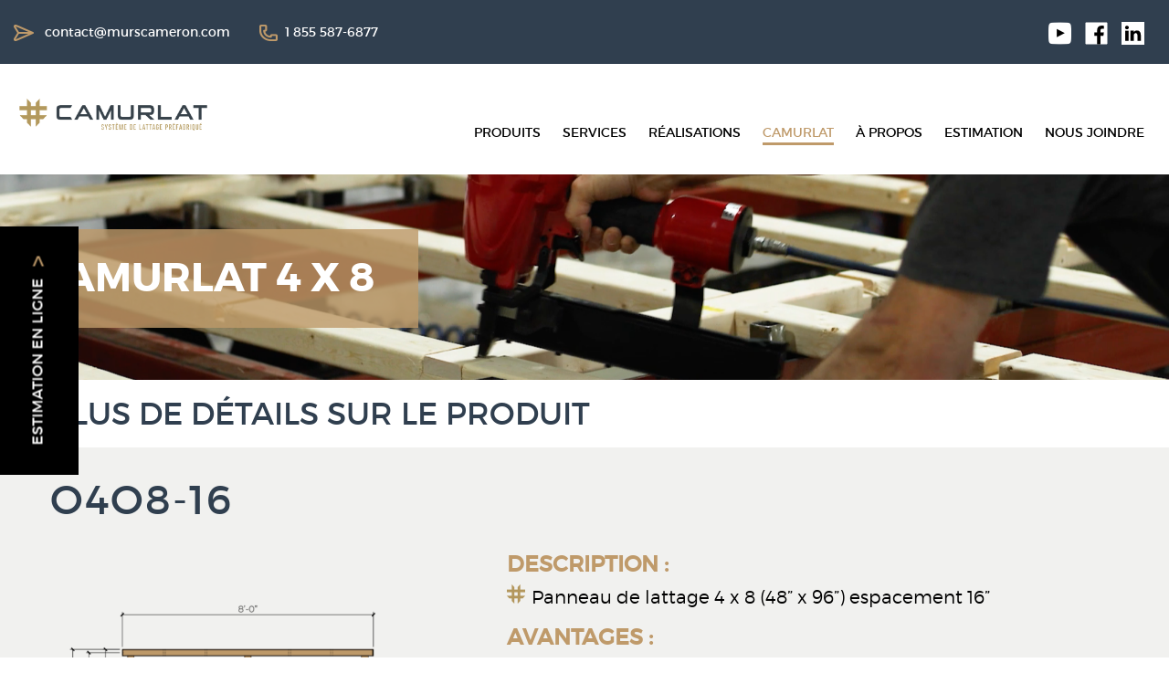

--- FILE ---
content_type: text/html;charset=UTF-8
request_url: https://www.murscameron.com/fr/camurlat/produits/liste/camurlat-4-x-8-
body_size: 101542
content:

 

	
    
	
	
	
    
 	
 	
    
    

  
	
	
 	
	
			
			
	
    
    
    

        
		
         
        

        
    	
    	
		
	

<!doctype html>
<html lang="fr"><!-- InstanceBegin template="/Templates/apparence-fr.dwt" codeOutsideHTMLIsLocked="false" -->
<head>
    
<!-- Google tag (gtag.js) -->
<script type="text/plain" data-cookiecategory="analytics" async data-src="https://www.googletagmanager.com/gtag/js?id=G-BY3CGMV1BW"></script>
<script type="text/plain" data-cookiecategory="analytics">
  window.dataLayer = window.dataLayer || [];
  function gtag(){dataLayer.push(arguments);}
  gtag('js', new Date());

  gtag('config', 'G-BY3CGMV1BW');
</script>


<meta http-equiv="Content-Type" content="text/html; charset=utf-8">
<meta name="viewport" content="width=device-width; initial-scale=1.0">
<meta name="author" lang="fr" content="Radium Inc." />
<meta name="description" content=" " />
<meta name="format-detection" content="telephone=yes">
<meta property="og:title" content="Camurlat 4 X 8  - Cameron"/>
<meta property="og:type" content="website" />
<meta property="og:image" content="https://www.murscameron.com/images/design/logo-reseaux-sociaux.png"/>
<meta property="og:site_name" content="Cameron"/>
<meta property="og:description" content=" " />


<!-- InstanceBeginEditable name="doctitle" -->
<title>Produits de Camurlat - Cameron</title>  
<!-- InstanceEndEditable -->
<script src="/RessourcesCentrales/librairies-javascript/jquery/jquery-1.11.2.min.js"></script>
<link rel="stylesheet" type="text/css" media="screen" href="/RessourcesCentrales/librairies-javascript/jquery/plugins/galleria/themes/twelve/galleria.twelve.css" />
<link rel="stylesheet" type="text/css" media="screen" href="/RessourcesCentrales/librairies-javascript/jquery/plugins/superfish/1.7.4/css/superfish.css">
<link rel="stylesheet" type="text/css" media="screen" href="/RessourcesCentrales/librairies-javascript/jquery/plugins/superfish/1.7.4/css/superfish-vertical.css">
<link rel="stylesheet" type="text/css" media="screen" href="/RessourcesCentrales/librairies-javascript/jquery/plugins/unitegallery-1.7.8/css/unite-gallery.css">
<link rel="stylesheet" type="text/css" media="screen" href="/RessourcesCentrales/librairies-javascript/jquery/plugins/unitegallery-1.7.8/themes/default/ug-theme-default.css">
<link rel="stylesheet" type="text/css" media="all" href="/RessourcesCentrales/frameworks/foundation-6.3.0/css/foundation.min.css">
<link rel="stylesheet" type="text/css" media="all" href="/RessourcesCentrales/css/font-awesome-4.7.0/css/font-awesome.min.css">
<link rel="stylesheet" type="text/css" media="screen" href="/RessourcesCentrales/librairies-javascript/jquery/plugins/masterslider/2.51.3/style/masterslider.css" />
<link rel="stylesheet" type="text/css" media="screen" href="/RessourcesCentrales/librairies-javascript/jquery/plugins/masterslider/2.51.3/skins/default/style.css" />
<link rel="stylesheet" type="text/css" media="screen" href="/RessourcesCentrales/librairies-javascript/jquery/plugins/fancybox/2.1.5/jquery.fancybox.css">
<link rel="stylesheet" type="text/css" media="screen" href="/RessourcesCentrales/css/slicknav/slicknav.css" />
<link rel="stylesheet" type="text/css" media="screen" href="/RessourcesCentrales/scripts/cookieconsent/2.9.2/cookieconsent.css" />
<link rel="stylesheet" type="text/css" media="screen" href="/css/styles9.css" />
<link rel="stylesheet" type="text/css" media="screen" href="/css/responsive6.css" />
<link rel="stylesheet" type="text/css" media="print" href="/css/print.css" />
<!-- InstanceBeginEditable name="head" -->
<!-- InstanceEndEditable -->
</head>

<body id="body" class="body-camurlat body-camurlat-produits">
	<div id="btnAnnonce"><a class="animationBottom" href="/fr/estimation/">Estimation en ligne <span class="emphase">&gt;</span></a></div>
    <div id="btnTop" class="animationZoom"><a href="#body"><i class="fa fa-angle-up fa-fw" aria-hidden="true"></i></a></div>

	<div id="header">
    	<div class="row expanded relative">
        	<div class="small-12 medium-6 columns">
            	
                    <ul class="infoContact">
                        <li><a href="mailto:contact@murscameron.com"><img src="/images/design/icoMailCamurlat.png" width="22" alt="Courriel" /> contact@murscameron.com</a></li>
                        <li><img src="/images/design/icoPhoneCamurlat.png" width="20" alt="Téléphone" />1 855 587-6877</li>
                    </ul>
                
            </div>
            <div class="small-12 medium-6 columns relative">
                <ul class="mediasSociaux">
                    
                        <li class="animationZoom"><a target="_blank" href="https://www.youtube.com/@Camurlat-b7r"><img src="/images/medias-sociaux/petites/youtube.png" alt="Youtube" width="25" /></a></li>
                    
                        <li class="animationZoom"><a target="_blank" href="https://www.facebook.com/CSBatiment/"><img src="/images/medias-sociaux/petites/facebook.svg" alt="Facebook" width="25" /></a></li>
                    
                        <li class="animationZoom"><a target="_blank" href="https://www.linkedin.com/company/cameron-structures-de-batiment/"><img src="/images/medias-sociaux/petites/linkedin.svg" alt="LinkedIn" width="25" /></a></li>
                    
                </ul>
                <div class="btnEstimation show-for-medium-only"><a class="bouton" href="../../../estimation/">Estimation</a></div>
            </div>
            <div class="btnEstimation show-for-small-only"><a class="bouton" href="../../../estimation/">Estimation</a></div>
        </div>
    </div>
        
    <div id="menu">
    	<div class="row expanded">
        	<div class="small-12 large-3 columns">
                <a href="/fr/">
                	<img class="animationZoomMini normal-logo" src="/images/design/logo-camurlat-2025.png" alt="Cameron" />
                    <img class="animationZoomMini sticky-logo" src="/images/design/logoCamurlat2025.png" alt="Cameron" />
                </a>
            </div>
            <div class="small-12 large-9 columns">
                <div id="main-menu" class="hide-for-small show-for-large">
                   	<nav>
                        <ul class="sf-menu" id="slickMenu">
                            
                                
                                    
                                    
                                    















































	
	
		
	
	

	
	
		
	
	

	
	
	

	
	
	

	
	
	

	
	
		
	
	

	
	
	

	
	
	

	
	
	

	
	
		
	
	

	
	
		
	
	

	
	
	

	
	
	

	
	
	

	
	
	

	
	
	

	
	
	

	
	
	

	
	
	

	
	
	

	
	
	

	
	
	

	
	
	

	
	
	

	
	
	

	
	
	

	
	
	

	
	
	

	
	
	




	

	

	

	

	

	

	

	

	

	

	
		
		
	

	

	

	
		
		
	

	

	

	
		
		
	

	

	

	

	
		
		
	

	

	
		
		
	

	

	
		
		
	

	
		
		
	

	
		
		
	

	
		
		
	

	
		
		
	




	
	
	
	
	
	
		
		
		
		
		
		
		
			
		
		
		
		
			
		
		
		
		
		
		
			
		
			
		
			
		
			
		
			
		
			
		
			
		
			
		
			
		
			
		
		
		
		
		
	
	
	

	
	
	
	
	
	
		
		
		
		
		
		
		
			
		
		
		
		
			
		
		
		
		
		
		
			
		
			
		
			
		
			
		
			
		
			
		
			
		
			
		
			
		
			
		
		
		
		
		
	
	
	
		
		
		
			
			
		
			
			
		
			
			
		
	

	
	
	
	
	
	
		
		
		
		
		
		
		
			
		
		
		
		
			
			
			
				
			
		
		
		
		
		
		
			
		
			
		
			
		
			
		
			
		
			
		
			
		
			
		
			
		
			
		
		
		
		
		
	
	
	

	
	
	
	
	
	
		
		
		
		
		
		
		
			
		
		
		
		
			
			
			
				
			
		
		
		
		
		
		
			
		
			
		
			
		
			
		
			
		
			
		
			
		
			
		
			
		
			
		
		
		
		
		
	
	
	

	
	
	
	
	
	
		
		
		
		
		
		
		
			
		
		
		
		
			
			
			
				
			
		
		
		
		
		
		
			
		
			
		
			
		
			
		
			
		
			
		
			
		
			
		
			
		
			
		
		
		
		
		
	
	
	

	
	
	
	
	
	
		
		
		
		
		
		
		
			
		
		
		
		
			
		
		
		
		
		
		
			
		
			
		
			
		
			
		
			
		
			
		
			
		
			
		
			
		
			
		
		
		
		
		
	
	
	

	
	
	
	
	
	
		
		
		
		
		
		
		
			
		
		
		
		
			
		
		
		
		
		
		
			
		
			
		
			
		
			
		
			
		
			
		
			
		
			
		
			
		
			
		
		
		
		
		
	
	
	

	
	
	
	
	
	
		
		
		
		
		
		
		
			
		
		
		
		
			
		
		
		
		
		
		
			
		
			
		
			
		
			
		
			
		
			
		
			
		
			
		
			
		
			
		
		
		
		
		
	
	
	
		
		
		
			
			
		
			
			
		
			
			
		
			
			
		
			
			
		
			
			
		
	

	
	
	
	
	
	
		
		
		
		
		
		
		
			
		
		
		
		
			
			
			
				
			
		
		
		
		
		
		
			
		
			
		
			
		
			
		
			
		
			
		
			
		
			
		
			
		
			
		
		
		
		
		
	
	
	

	
	
	
	
	
	
		
		
		
		
		
		
		
			
		
		
		
		
			
			
			
				
			
		
		
		
		
		
		
			
		
			
		
			
		
			
		
			
		
			
		
			
		
			
		
			
		
			
		
		
		
		
		
	
	
	

	
	
	
	
	
	
		
		
		
		
		
		
		
			
		
		
		
		
			
			
			
				
			
		
		
		
		
		
		
			
		
			
		
			
		
			
		
			
		
			
		
			
		
			
		
			
		
			
		
		
		
		
		
	
	
	

	
	
	
	
	
	
		
		
		
		
		
		
		
			
		
		
		
		
			
			
			
				
			
		
		
		
		
		
		
			
		
			
		
			
		
			
		
			
		
			
		
			
		
			
		
			
		
			
		
		
		
		
		
	
	
	

	
	
	
	
	
	
		
		
		
		
		
		
		
			
		
		
		
		
			
			
			
				
			
		
		
		
		
		
		
			
		
			
		
			
		
			
		
			
		
			
		
			
		
			
		
			
		
			
		
		
		
		
		
	
	
	

	
	
	
	
	
	
		
		
		
		
		
		
		
			
		
		
		
		
			
			
			
				
			
		
		
		
		
		
		
			
		
			
		
			
		
			
		
			
		
			
		
			
		
			
		
			
		
			
		
		
		
		
		
	
	
	

	
	
	
	
	
	
		
		
		
		
		
		
		
			
		
		
		
		
			
		
		
		
		
		
		
			
		
			
		
			
		
			
		
			
		
			
		
			
		
			
		
			
		
			
		
		
		
		
		
	
	
	
		
		
		
			
			
		
			
			
		
			
			
		
			
			
		
	

	
	
	
	
	
	
		
		
		
		
		
		
		
			
		
		
		
		
			
			
			
				
			
		
		
		
		
		
		
			
		
			
		
			
		
			
		
			
		
			
		
			
		
			
		
			
		
			
		
		
		
		
		
	
	
	

	
	
	
	
	
	
		
		
		
		
		
		
		
			
		
		
		
		
			
			
			
				
			
		
		
		
		
		
		
			
		
			
		
			
		
			
		
			
		
			
		
			
		
			
		
			
		
			
		
		
		
		
		
	
	
	
		
		
		
			
			
		
			
			
		
			
			
		
			
			
		
			
			
		
			
			
		
	

	
	
	
	
	
	
		
		
		
		
		
		
		
			
		
		
		
		
			
			
			
				
			
		
		
		
		
		
		
			
		
			
		
			
		
			
		
			
		
			
		
			
		
			
		
			
		
			
		
		
		
		
		
	
	
	

	
	
	
	
	
	
		
		
		
		
		
		
		
			
		
		
		
		
			
			
			
				
			
		
		
		
		
		
		
			
		
			
		
			
		
			
		
			
		
			
		
			
		
			
		
			
		
			
		
		
		
		
		
	
	
	

	
	
	
	
	
	
		
		
		
		
		
		
		
			
		
		
		
		
			
			
			
				
			
		
		
		
		
		
		
			
		
			
		
			
		
			
		
			
		
			
		
			
		
			
		
			
		
			
		
		
		
		
		
	
	
	

	
	
	
	
	
	
		
		
		
		
		
		
		
			
		
		
		
		
			
			
			
				
			
		
		
		
		
		
		
			
		
			
		
			
		
			
		
			
		
			
		
			
		
			
		
			
		
			
		
		
		
		
		
	
	
	

	
	
	
	
	
	
		
		
		
		
		
		
		
			
		
		
		
		
			
			
			
				
			
		
		
		
		
		
		
			
		
			
		
			
		
			
		
			
		
			
		
			
		
			
		
			
		
			
		
		
		
		
		
	
	
	

	
	
	
	
	
	
		
		
		
		
		
		
		
			
		
		
		
		
			
			
			
				
			
		
		
		
		
		
		
			
		
			
		
			
		
			
		
			
		
			
		
			
		
			
		
			
		
			
		
		
		
		
		
	
	
	

	
	
	
	
	
	
		
		
		
		
		
		
		
			
		
		
		
		
			
			
			
				
			
		
		
		
		
		
		
			
		
			
		
			
		
			
		
			
		
			
		
			
		
			
		
			
		
			
		
		
		
		
		
	
	
	

	
	
	
	
	
	
		
		
		
		
		
		
		
			
		
		
		
		
			
			
			
				
			
		
		
		
		
		
		
			
		
			
		
			
		
			
		
			
		
			
		
			
		
			
		
			
		
			
		
		
		
		
		
	
	
	

	
	
	
	
	
	
		
		
		
		
		
		
		
			
		
		
		
		
			
		
		
		
		
		
		
			
		
			
		
			
		
			
		
			
		
			
		
			
		
			
		
			
		
			
		
		
		
		
		
	
	
	

	
	
	
	
	
	
		
		
		
		
		
		
		
			
		
		
		
		
			
		
		
		
		
		
		
			
		
			
		
			
		
			
		
			
		
			
		
			
		
			
		
			
		
			
		
		
		
		
		
	
	
	

	
	
	
	
	
	
		
		
		
		
		
		
		
			
		
		
		
		
			
		
		
		
		
		
		
			
		
			
		
			
		
			
		
			
		
			
		
			
		
			
		
			
		
			
		
		
		
		
		
	
	
	

	
	
	
	
	
	
		
		
		
		
		
		
		
			
		
		
		
		
			
		
		
		
		
		
		
			
		
			
		
			
		
			
		
			
		
			
		
			
		
			
		
			
		
			
		
		
		
		
		
	
	
	



	
		
	
		
	
		
	
		
	
		
	
		
	
		
	
		
	
		
	
		
	
		
	
		
	
		
	
		
	
		
	
		
	
		
	
		
	
		
	
		
	
		
	
		
	
		
	
		
	
		
	
		
	
		
	
		
	
		
	



	
	

	
	
	
		
			
		
	
		
			
		
	
		
			
		
	
		
			
		
	
		
			
		
	
		
			
		
	
		
			
		
	
		
			
		
	
		
			
		
	
		
			
		
	
		
			
		
	
		
			
		
	
		
			
		
	
		
			
		
	
		
			
		
	
		
			
		
	
		
			
		
	
		
			
		
	
		
			
		
	
		
			
		
	
		
			
		
	
		
			
		
	
		
			
		
	
		
			
		
	
		
			
		
	
		
			
		
	
		
			
		
	
		
			
		
	
		
			
		
	
	
	
		
	





                                        
                                    
                                    
                                    
                                    
                                    <li class="mnuProduits"><a href="/fr/produits/">Produits</a>
                                        
                                        
                                        
                                        
                                        	
                                            
                                                
                                                
                                                
                                            

	
	
	
	
	
	
	
	
	
	
	
	
	
	
	
	
	
	
	
	
	
	
	
	
	
	
	
	

    										
                                            
                                                <ul>
                                                	
                                                    	
                                                    		<li>
                                                            	
                                                                
                                                                	<a href="/fr/produits/sous-categories/murs">Murs</a>
                                                                
                                                            </li>
                                                    	
                                                    
                                                    	
                                                    		<li>
                                                            	
                                                                
                                                                	<a href="/fr/produits/sous-categories/camurlat">Camurlat</a>
                                                                
                                                            </li>
                                                    	
                                                    
                                                    	
                                                    		<li>
                                                            	
                                                                
                                                                	<a target="_blank" href="https://kitcameron.ca/">KitCameron (Garage)</a>
                                                                
                                                            </li>
                                                    	
                                                    
                                                    	
                                                    		<li>
                                                            	
                                                                
                                                                	<a href="/fr/produits/sous-categories/poutres-et-poutrelles">Poutres et poutrelles</a>
                                                                
                                                            </li>
                                                    	
                                                    
                                                    	
                                                    		<li>
                                                            	
                                                                
                                                                	<a href="/fr/produits/sous-categories/fermes-de-toit">Fermes de toit</a>
                                                                
                                                            </li>
                                                    	
                                                    
                                                </ul>
                                            
                                        
                                    </li>
                                
                                    
                                    
                                    















































	
	
		
	
	

	
	
		
	
	

	
	
	

	
	
	

	
	
	

	
	
		
	
	

	
	
	

	
	
	

	
	
	

	
	
		
	
	

	
	
		
	
	

	
	
	

	
	
	

	
	
	

	
	
	

	
	
	

	
	
	

	
	
	

	
	
	

	
	
	

	
	
	

	
	
	

	
	
	

	
	
	

	
	
	

	
	
	

	
	
	

	
	
	

	
	
	




	

	

	

	

	

	

	

	

	

	

	
		
		
	

	

	

	
		
		
	

	

	

	
		
		
	

	

	

	

	
		
		
	

	

	
		
		
	

	

	
		
		
	

	
		
		
	

	
		
		
	

	
		
		
	

	
		
		
	




	
	
	
	
	
	
		
		
		
		
		
		
		
			
		
		
		
		
			
		
		
		
		
		
		
			
		
			
		
			
		
			
		
			
		
			
		
			
		
			
		
			
		
			
		
		
		
		
		
	
	
	

	
	
	
	
	
	
		
		
		
		
		
		
		
			
		
		
		
		
			
		
		
		
		
		
		
			
		
			
		
			
		
			
		
			
		
			
		
			
		
			
		
			
		
			
		
		
		
		
		
	
	
	
		
		
		
			
			
		
			
			
		
			
			
		
	

	
	
	
	
	
	
		
		
		
		
		
		
		
			
		
		
		
		
			
			
			
				
			
		
		
		
		
		
		
			
		
			
		
			
		
			
		
			
		
			
		
			
		
			
		
			
		
			
		
		
		
		
		
	
	
	

	
	
	
	
	
	
		
		
		
		
		
		
		
			
		
		
		
		
			
			
			
				
			
		
		
		
		
		
		
			
		
			
		
			
		
			
		
			
		
			
		
			
		
			
		
			
		
			
		
		
		
		
		
	
	
	

	
	
	
	
	
	
		
		
		
		
		
		
		
			
		
		
		
		
			
			
			
				
			
		
		
		
		
		
		
			
		
			
		
			
		
			
		
			
		
			
		
			
		
			
		
			
		
			
		
		
		
		
		
	
	
	

	
	
	
	
	
	
		
		
		
		
		
		
		
			
		
		
		
		
			
		
		
		
		
		
		
			
		
			
		
			
		
			
		
			
		
			
		
			
		
			
		
			
		
			
		
		
		
		
		
	
	
	

	
	
	
	
	
	
		
		
		
		
		
		
		
			
		
		
		
		
			
		
		
		
		
		
		
			
		
			
		
			
		
			
		
			
		
			
		
			
		
			
		
			
		
			
		
		
		
		
		
	
	
	

	
	
	
	
	
	
		
		
		
		
		
		
		
			
		
		
		
		
			
		
		
		
		
		
		
			
		
			
		
			
		
			
		
			
		
			
		
			
		
			
		
			
		
			
		
		
		
		
		
	
	
	
		
		
		
			
			
		
			
			
		
			
			
		
			
			
		
			
			
		
			
			
		
	

	
	
	
	
	
	
		
		
		
		
		
		
		
			
		
		
		
		
			
			
			
				
			
		
		
		
		
		
		
			
		
			
		
			
		
			
		
			
		
			
		
			
		
			
		
			
		
			
		
		
		
		
		
	
	
	

	
	
	
	
	
	
		
		
		
		
		
		
		
			
		
		
		
		
			
			
			
				
			
		
		
		
		
		
		
			
		
			
		
			
		
			
		
			
		
			
		
			
		
			
		
			
		
			
		
		
		
		
		
	
	
	

	
	
	
	
	
	
		
		
		
		
		
		
		
			
		
		
		
		
			
			
			
				
			
		
		
		
		
		
		
			
		
			
		
			
		
			
		
			
		
			
		
			
		
			
		
			
		
			
		
		
		
		
		
	
	
	

	
	
	
	
	
	
		
		
		
		
		
		
		
			
		
		
		
		
			
			
			
				
			
		
		
		
		
		
		
			
		
			
		
			
		
			
		
			
		
			
		
			
		
			
		
			
		
			
		
		
		
		
		
	
	
	

	
	
	
	
	
	
		
		
		
		
		
		
		
			
		
		
		
		
			
			
			
				
			
		
		
		
		
		
		
			
		
			
		
			
		
			
		
			
		
			
		
			
		
			
		
			
		
			
		
		
		
		
		
	
	
	

	
	
	
	
	
	
		
		
		
		
		
		
		
			
		
		
		
		
			
			
			
				
			
		
		
		
		
		
		
			
		
			
		
			
		
			
		
			
		
			
		
			
		
			
		
			
		
			
		
		
		
		
		
	
	
	

	
	
	
	
	
	
		
		
		
		
		
		
		
			
		
		
		
		
			
		
		
		
		
		
		
			
		
			
		
			
		
			
		
			
		
			
		
			
		
			
		
			
		
			
		
		
		
		
		
	
	
	
		
		
		
			
			
		
			
			
		
			
			
		
			
			
		
	

	
	
	
	
	
	
		
		
		
		
		
		
		
			
		
		
		
		
			
			
			
				
			
		
		
		
		
		
		
			
		
			
		
			
		
			
		
			
		
			
		
			
		
			
		
			
		
			
		
		
		
		
		
	
	
	

	
	
	
	
	
	
		
		
		
		
		
		
		
			
		
		
		
		
			
			
			
				
			
		
		
		
		
		
		
			
		
			
		
			
		
			
		
			
		
			
		
			
		
			
		
			
		
			
		
		
		
		
		
	
	
	
		
		
		
			
			
		
			
			
		
			
			
		
			
			
		
			
			
		
			
			
		
	

	
	
	
	
	
	
		
		
		
		
		
		
		
			
		
		
		
		
			
			
			
				
			
		
		
		
		
		
		
			
		
			
		
			
		
			
		
			
		
			
		
			
		
			
		
			
		
			
		
		
		
		
		
	
	
	

	
	
	
	
	
	
		
		
		
		
		
		
		
			
		
		
		
		
			
			
			
				
			
		
		
		
		
		
		
			
		
			
		
			
		
			
		
			
		
			
		
			
		
			
		
			
		
			
		
		
		
		
		
	
	
	

	
	
	
	
	
	
		
		
		
		
		
		
		
			
		
		
		
		
			
			
			
				
			
		
		
		
		
		
		
			
		
			
		
			
		
			
		
			
		
			
		
			
		
			
		
			
		
			
		
		
		
		
		
	
	
	

	
	
	
	
	
	
		
		
		
		
		
		
		
			
		
		
		
		
			
			
			
				
			
		
		
		
		
		
		
			
		
			
		
			
		
			
		
			
		
			
		
			
		
			
		
			
		
			
		
		
		
		
		
	
	
	

	
	
	
	
	
	
		
		
		
		
		
		
		
			
		
		
		
		
			
			
			
				
			
		
		
		
		
		
		
			
		
			
		
			
		
			
		
			
		
			
		
			
		
			
		
			
		
			
		
		
		
		
		
	
	
	

	
	
	
	
	
	
		
		
		
		
		
		
		
			
		
		
		
		
			
			
			
				
			
		
		
		
		
		
		
			
		
			
		
			
		
			
		
			
		
			
		
			
		
			
		
			
		
			
		
		
		
		
		
	
	
	

	
	
	
	
	
	
		
		
		
		
		
		
		
			
		
		
		
		
			
			
			
				
			
		
		
		
		
		
		
			
		
			
		
			
		
			
		
			
		
			
		
			
		
			
		
			
		
			
		
		
		
		
		
	
	
	

	
	
	
	
	
	
		
		
		
		
		
		
		
			
		
		
		
		
			
			
			
				
			
		
		
		
		
		
		
			
		
			
		
			
		
			
		
			
		
			
		
			
		
			
		
			
		
			
		
		
		
		
		
	
	
	

	
	
	
	
	
	
		
		
		
		
		
		
		
			
		
		
		
		
			
		
		
		
		
		
		
			
		
			
		
			
		
			
		
			
		
			
		
			
		
			
		
			
		
			
		
		
		
		
		
	
	
	

	
	
	
	
	
	
		
		
		
		
		
		
		
			
		
		
		
		
			
		
		
		
		
		
		
			
		
			
		
			
		
			
		
			
		
			
		
			
		
			
		
			
		
			
		
		
		
		
		
	
	
	

	
	
	
	
	
	
		
		
		
		
		
		
		
			
		
		
		
		
			
		
		
		
		
		
		
			
		
			
		
			
		
			
		
			
		
			
		
			
		
			
		
			
		
			
		
		
		
		
		
	
	
	

	
	
	
	
	
	
		
		
		
		
		
		
		
			
		
		
		
		
			
		
		
		
		
		
		
			
		
			
		
			
		
			
		
			
		
			
		
			
		
			
		
			
		
			
		
		
		
		
		
	
	
	



	
		
	
		
	
		
	
		
	
		
	
		
	
		
	
		
	
		
	
		
	
		
	
		
	
		
	
		
	
		
	
		
	
		
	
		
	
		
	
		
	
		
	
		
	
		
	
		
	
		
	
		
	
		
	
		
	
		
	



	
	

	
	
	
		
			
		
	
		
			
		
	
		
	
		
	
		
	
		
			
		
	
		
			
		
	
		
			
		
	
		
			
		
	
		
			
		
	
		
			
		
	
		
			
		
	
		
			
		
	
		
			
		
	
		
			
		
	
		
			
		
	
		
			
		
	
		
			
		
	
		
			
		
	
		
			
		
	
		
			
		
	
		
			
		
	
		
			
		
	
		
			
		
	
		
			
		
	
		
			
		
	
		
			
		
	
		
			
		
	
		
			
		
	
	
	
		
	





                                        
                                    
                                    
                                    
                                    
                                    <li class="mnuServices"><a href="/fr/services/">Services</a>
                                        
                                        
                                        
                                            <ul>
                                                
                                                    <li>
                                                    	
                                                        	<a href="/fr/consultation">Consultation</a>
                                                        
                                                    </li>
                                                
                                                    <li>
                                                    	
                                                        	<a href="/fr/logistique-et-livraison">Logistique et livraison</a>
                                                        
                                                    </li>
                                                
                                                    <li>
                                                    	
                                                        	<a href="/fr/service-apres-vente">Service après-vente</a>
                                                        
                                                    </li>
                                                
                                            </ul>
                                        
                                        
                                        
                                    </li>
                                
                                    
                                    
                                    















































	
	
		
	
	

	
	
		
	
	

	
	
	

	
	
	

	
	
	

	
	
		
	
	

	
	
	

	
	
	

	
	
	

	
	
		
	
	

	
	
		
	
	

	
	
	

	
	
	

	
	
	

	
	
	

	
	
	

	
	
	

	
	
	

	
	
	

	
	
	

	
	
	

	
	
	

	
	
	

	
	
	

	
	
	

	
	
	

	
	
	

	
	
	

	
	
	




	

	

	

	

	

	

	

	

	

	

	
		
		
	

	

	

	
		
		
	

	

	

	
		
		
	

	

	

	

	
		
		
	

	

	
		
		
	

	

	
		
		
	

	
		
		
	

	
		
		
	

	
		
		
	

	
		
		
	




	
	
	
	
	
	
		
		
		
		
		
		
		
			
		
		
		
		
			
		
		
		
		
		
		
			
		
			
		
			
		
			
		
			
		
			
		
			
		
			
		
			
		
			
		
		
		
		
		
	
	
	

	
	
	
	
	
	
		
		
		
		
		
		
		
			
		
		
		
		
			
		
		
		
		
		
		
			
		
			
		
			
		
			
		
			
		
			
		
			
		
			
		
			
		
			
		
		
		
		
		
	
	
	
		
		
		
			
			
		
			
			
		
			
			
		
	

	
	
	
	
	
	
		
		
		
		
		
		
		
			
		
		
		
		
			
			
			
				
			
		
		
		
		
		
		
			
		
			
		
			
		
			
		
			
		
			
		
			
		
			
		
			
		
			
		
		
		
		
		
	
	
	

	
	
	
	
	
	
		
		
		
		
		
		
		
			
		
		
		
		
			
			
			
				
			
		
		
		
		
		
		
			
		
			
		
			
		
			
		
			
		
			
		
			
		
			
		
			
		
			
		
		
		
		
		
	
	
	

	
	
	
	
	
	
		
		
		
		
		
		
		
			
		
		
		
		
			
			
			
				
			
		
		
		
		
		
		
			
		
			
		
			
		
			
		
			
		
			
		
			
		
			
		
			
		
			
		
		
		
		
		
	
	
	

	
	
	
	
	
	
		
		
		
		
		
		
		
			
		
		
		
		
			
		
		
		
		
		
		
			
		
			
		
			
		
			
		
			
		
			
		
			
		
			
		
			
		
			
		
		
		
		
		
	
	
	

	
	
	
	
	
	
		
		
		
		
		
		
		
			
		
		
		
		
			
		
		
		
		
		
		
			
		
			
		
			
		
			
		
			
		
			
		
			
		
			
		
			
		
			
		
		
		
		
		
	
	
	

	
	
	
	
	
	
		
		
		
		
		
		
		
			
		
		
		
		
			
		
		
		
		
		
		
			
		
			
		
			
		
			
		
			
		
			
		
			
		
			
		
			
		
			
		
		
		
		
		
	
	
	
		
		
		
			
			
		
			
			
		
			
			
		
			
			
		
			
			
		
			
			
		
	

	
	
	
	
	
	
		
		
		
		
		
		
		
			
		
		
		
		
			
			
			
				
			
		
		
		
		
		
		
			
		
			
		
			
		
			
		
			
		
			
		
			
		
			
		
			
		
			
		
		
		
		
		
	
	
	

	
	
	
	
	
	
		
		
		
		
		
		
		
			
		
		
		
		
			
			
			
				
			
		
		
		
		
		
		
			
		
			
		
			
		
			
		
			
		
			
		
			
		
			
		
			
		
			
		
		
		
		
		
	
	
	

	
	
	
	
	
	
		
		
		
		
		
		
		
			
		
		
		
		
			
			
			
				
			
		
		
		
		
		
		
			
		
			
		
			
		
			
		
			
		
			
		
			
		
			
		
			
		
			
		
		
		
		
		
	
	
	

	
	
	
	
	
	
		
		
		
		
		
		
		
			
		
		
		
		
			
			
			
				
			
		
		
		
		
		
		
			
		
			
		
			
		
			
		
			
		
			
		
			
		
			
		
			
		
			
		
		
		
		
		
	
	
	

	
	
	
	
	
	
		
		
		
		
		
		
		
			
		
		
		
		
			
			
			
				
			
		
		
		
		
		
		
			
		
			
		
			
		
			
		
			
		
			
		
			
		
			
		
			
		
			
		
		
		
		
		
	
	
	

	
	
	
	
	
	
		
		
		
		
		
		
		
			
		
		
		
		
			
			
			
				
			
		
		
		
		
		
		
			
		
			
		
			
		
			
		
			
		
			
		
			
		
			
		
			
		
			
		
		
		
		
		
	
	
	

	
	
	
	
	
	
		
		
		
		
		
		
		
			
		
		
		
		
			
		
		
		
		
		
		
			
		
			
		
			
		
			
		
			
		
			
		
			
		
			
		
			
		
			
		
		
		
		
		
	
	
	
		
		
		
			
			
		
			
			
		
			
			
		
			
			
		
	

	
	
	
	
	
	
		
		
		
		
		
		
		
			
		
		
		
		
			
			
			
				
			
		
		
		
		
		
		
			
		
			
		
			
		
			
		
			
		
			
		
			
		
			
		
			
		
			
		
		
		
		
		
	
	
	

	
	
	
	
	
	
		
		
		
		
		
		
		
			
		
		
		
		
			
			
			
				
			
		
		
		
		
		
		
			
		
			
		
			
		
			
		
			
		
			
		
			
		
			
		
			
		
			
		
		
		
		
		
	
	
	
		
		
		
			
			
		
			
			
		
			
			
		
			
			
		
			
			
		
			
			
		
	

	
	
	
	
	
	
		
		
		
		
		
		
		
			
		
		
		
		
			
			
			
				
			
		
		
		
		
		
		
			
		
			
		
			
		
			
		
			
		
			
		
			
		
			
		
			
		
			
		
		
		
		
		
	
	
	

	
	
	
	
	
	
		
		
		
		
		
		
		
			
		
		
		
		
			
			
			
				
			
		
		
		
		
		
		
			
		
			
		
			
		
			
		
			
		
			
		
			
		
			
		
			
		
			
		
		
		
		
		
	
	
	

	
	
	
	
	
	
		
		
		
		
		
		
		
			
		
		
		
		
			
			
			
				
			
		
		
		
		
		
		
			
		
			
		
			
		
			
		
			
		
			
		
			
		
			
		
			
		
			
		
		
		
		
		
	
	
	

	
	
	
	
	
	
		
		
		
		
		
		
		
			
		
		
		
		
			
			
			
				
			
		
		
		
		
		
		
			
		
			
		
			
		
			
		
			
		
			
		
			
		
			
		
			
		
			
		
		
		
		
		
	
	
	

	
	
	
	
	
	
		
		
		
		
		
		
		
			
		
		
		
		
			
			
			
				
			
		
		
		
		
		
		
			
		
			
		
			
		
			
		
			
		
			
		
			
		
			
		
			
		
			
		
		
		
		
		
	
	
	

	
	
	
	
	
	
		
		
		
		
		
		
		
			
		
		
		
		
			
			
			
				
			
		
		
		
		
		
		
			
		
			
		
			
		
			
		
			
		
			
		
			
		
			
		
			
		
			
		
		
		
		
		
	
	
	

	
	
	
	
	
	
		
		
		
		
		
		
		
			
		
		
		
		
			
			
			
				
			
		
		
		
		
		
		
			
		
			
		
			
		
			
		
			
		
			
		
			
		
			
		
			
		
			
		
		
		
		
		
	
	
	

	
	
	
	
	
	
		
		
		
		
		
		
		
			
		
		
		
		
			
			
			
				
			
		
		
		
		
		
		
			
		
			
		
			
		
			
		
			
		
			
		
			
		
			
		
			
		
			
		
		
		
		
		
	
	
	

	
	
	
	
	
	
		
		
		
		
		
		
		
			
		
		
		
		
			
		
		
		
		
		
		
			
		
			
		
			
		
			
		
			
		
			
		
			
		
			
		
			
		
			
		
		
		
		
		
	
	
	

	
	
	
	
	
	
		
		
		
		
		
		
		
			
		
		
		
		
			
		
		
		
		
		
		
			
		
			
		
			
		
			
		
			
		
			
		
			
		
			
		
			
		
			
		
		
		
		
		
	
	
	

	
	
	
	
	
	
		
		
		
		
		
		
		
			
		
		
		
		
			
		
		
		
		
		
		
			
		
			
		
			
		
			
		
			
		
			
		
			
		
			
		
			
		
			
		
		
		
		
		
	
	
	

	
	
	
	
	
	
		
		
		
		
		
		
		
			
		
		
		
		
			
		
		
		
		
		
		
			
		
			
		
			
		
			
		
			
		
			
		
			
		
			
		
			
		
			
		
		
		
		
		
	
	
	



	
		
	
		
	
		
	
		
	
		
	
		
	
		
	
		
	
		
	
		
	
		
	
		
	
		
	
		
	
		
	
		
	
		
	
		
	
		
	
		
	
		
	
		
	
		
	
		
	
		
	
		
	
		
	
		
	
		
	



	
	

	
	
	
		
			
		
	
		
			
		
	
		
			
		
	
		
			
		
	
		
			
		
	
		
			
		
	
		
			
		
	
		
			
		
	
		
			
		
	
		
			
		
	
		
			
		
	
		
			
		
	
		
			
		
	
		
			
		
	
		
			
		
	
		
			
		
	
		
			
		
	
		
			
		
	
		
			
		
	
		
			
		
	
		
			
		
	
		
			
		
	
		
			
		
	
		
			
		
	
		
			
		
	
		
			
		
	
		
			
		
	
		
			
		
	
		
			
		
	
	
	
		
	





                                        
                                    
                                    
                                    
                                    
                                    <li class="mnuRealisations"><a href="/fr/realisations/">Réalisations</a>
                                        
                                        
                                        
                                    </li>
                                
                                    
                                    
                                    















































	
	
		
	
	

	
	
		
	
	

	
	
	

	
	
	

	
	
	

	
	
		
	
	

	
	
	

	
	
	

	
	
	

	
	
		
	
	

	
	
		
	
	

	
	
	

	
	
	

	
	
	

	
	
	

	
	
	

	
	
	

	
	
	

	
	
	

	
	
	

	
	
	

	
	
	

	
	
	

	
	
	

	
	
	

	
	
	

	
	
	

	
	
	

	
	
	




	

	

	

	

	

	

	

	

	

	

	
		
		
	

	

	

	
		
		
	

	

	

	
		
		
	

	

	

	

	
		
		
	

	

	
		
		
	

	

	
		
		
	

	
		
		
	

	
		
		
	

	
		
		
	

	
		
		
	




	
	
	
	
	
	
		
		
		
		
		
		
		
			
		
		
		
		
			
		
		
		
		
		
		
			
		
			
		
			
		
			
		
			
		
			
		
			
		
			
		
			
		
			
		
		
		
		
		
	
	
	

	
	
	
	
	
	
		
		
		
		
		
		
		
			
		
		
		
		
			
		
		
		
		
		
		
			
		
			
		
			
		
			
		
			
		
			
		
			
		
			
		
			
		
			
		
		
		
		
		
	
	
	
		
		
		
			
			
		
			
			
		
			
			
		
	

	
	
	
	
	
	
		
		
		
		
		
		
		
			
		
		
		
		
			
			
			
				
			
		
		
		
		
		
		
			
		
			
		
			
		
			
		
			
		
			
		
			
		
			
		
			
		
			
		
		
		
		
		
	
	
	

	
	
	
	
	
	
		
		
		
		
		
		
		
			
		
		
		
		
			
			
			
				
			
		
		
		
		
		
		
			
		
			
		
			
		
			
		
			
		
			
		
			
		
			
		
			
		
			
		
		
		
		
		
	
	
	

	
	
	
	
	
	
		
		
		
		
		
		
		
			
		
		
		
		
			
			
			
				
			
		
		
		
		
		
		
			
		
			
		
			
		
			
		
			
		
			
		
			
		
			
		
			
		
			
		
		
		
		
		
	
	
	

	
	
	
	
	
	
		
		
		
		
		
		
		
			
		
		
		
		
			
		
		
		
		
		
		
			
		
			
		
			
		
			
		
			
		
			
		
			
		
			
		
			
		
			
		
		
		
		
		
	
	
	

	
	
	
	
	
	
		
		
		
		
		
		
		
			
		
		
		
		
			
		
		
		
		
		
		
			
		
			
		
			
		
			
		
			
		
			
		
			
		
			
		
			
		
			
		
		
		
		
		
	
	
	

	
	
	
	
	
	
		
		
		
		
		
		
		
			
		
		
		
		
			
		
		
		
		
		
		
			
		
			
		
			
		
			
		
			
		
			
		
			
		
			
		
			
		
			
		
		
		
		
		
	
	
	
		
		
		
			
			
		
			
			
		
			
			
		
			
			
		
			
			
		
			
			
		
	

	
	
	
	
	
	
		
		
		
		
		
		
		
			
		
		
		
		
			
			
			
				
			
		
		
		
		
		
		
			
		
			
		
			
		
			
		
			
		
			
		
			
		
			
		
			
		
			
		
		
		
		
		
	
	
	

	
	
	
	
	
	
		
		
		
		
		
		
		
			
		
		
		
		
			
			
			
				
			
		
		
		
		
		
		
			
		
			
		
			
		
			
		
			
		
			
		
			
		
			
		
			
		
			
		
		
		
		
		
	
	
	

	
	
	
	
	
	
		
		
		
		
		
		
		
			
		
		
		
		
			
			
			
				
			
		
		
		
		
		
		
			
		
			
		
			
		
			
		
			
		
			
		
			
		
			
		
			
		
			
		
		
		
		
		
	
	
	

	
	
	
	
	
	
		
		
		
		
		
		
		
			
		
		
		
		
			
			
			
				
			
		
		
		
		
		
		
			
		
			
		
			
		
			
		
			
		
			
		
			
		
			
		
			
		
			
		
		
		
		
		
	
	
	

	
	
	
	
	
	
		
		
		
		
		
		
		
			
		
		
		
		
			
			
			
				
			
		
		
		
		
		
		
			
		
			
		
			
		
			
		
			
		
			
		
			
		
			
		
			
		
			
		
		
		
		
		
	
	
	

	
	
	
	
	
	
		
		
		
		
		
		
		
			
		
		
		
		
			
			
			
				
			
		
		
		
		
		
		
			
		
			
		
			
		
			
		
			
		
			
		
			
		
			
		
			
		
			
		
		
		
		
		
	
	
	

	
	
	
	
	
	
		
		
		
		
		
		
		
			
		
		
		
		
			
		
		
		
		
		
		
			
		
			
		
			
		
			
		
			
		
			
		
			
		
			
		
			
		
			
		
		
		
		
		
	
	
	
		
		
		
			
			
		
			
			
		
			
			
		
			
			
		
	

	
	
	
	
	
	
		
		
		
		
		
		
		
			
		
		
		
		
			
			
			
				
			
		
		
		
		
		
		
			
		
			
		
			
		
			
		
			
		
			
		
			
		
			
		
			
		
			
		
		
		
		
		
	
	
	

	
	
	
	
	
	
		
		
		
		
		
		
		
			
		
		
		
		
			
			
			
				
			
		
		
		
		
		
		
			
		
			
		
			
		
			
		
			
		
			
		
			
		
			
		
			
		
			
		
		
		
		
		
	
	
	
		
		
		
			
			
		
			
			
		
			
			
		
			
			
		
			
			
		
			
			
		
	

	
	
	
	
	
	
		
		
		
		
		
		
		
			
		
		
		
		
			
			
			
				
			
		
		
		
		
		
		
			
		
			
		
			
		
			
		
			
		
			
		
			
		
			
		
			
		
			
		
		
		
		
		
	
	
	

	
	
	
	
	
	
		
		
		
		
		
		
		
			
		
		
		
		
			
			
			
				
			
		
		
		
		
		
		
			
		
			
		
			
		
			
		
			
		
			
		
			
		
			
		
			
		
			
		
		
		
		
		
	
	
	

	
	
	
	
	
	
		
		
		
		
		
		
		
			
		
		
		
		
			
			
			
				
			
		
		
		
		
		
		
			
		
			
		
			
		
			
		
			
		
			
		
			
		
			
		
			
		
			
		
		
		
		
		
	
	
	

	
	
	
	
	
	
		
		
		
		
		
		
		
			
		
		
		
		
			
			
			
				
			
		
		
		
		
		
		
			
		
			
		
			
		
			
		
			
		
			
		
			
		
			
		
			
		
			
		
		
		
		
		
	
	
	

	
	
	
	
	
	
		
		
		
		
		
		
		
			
		
		
		
		
			
			
			
				
			
		
		
		
		
		
		
			
		
			
		
			
		
			
		
			
		
			
		
			
		
			
		
			
		
			
		
		
		
		
		
	
	
	

	
	
	
	
	
	
		
		
		
		
		
		
		
			
		
		
		
		
			
			
			
				
			
		
		
		
		
		
		
			
		
			
		
			
		
			
		
			
		
			
		
			
		
			
		
			
		
			
		
		
		
		
		
	
	
	

	
	
	
	
	
	
		
		
		
		
		
		
		
			
		
		
		
		
			
			
			
				
			
		
		
		
		
		
		
			
		
			
		
			
		
			
		
			
		
			
		
			
		
			
		
			
		
			
		
		
		
		
		
	
	
	

	
	
	
	
	
	
		
		
		
		
		
		
		
			
		
		
		
		
			
			
			
				
			
		
		
		
		
		
		
			
		
			
		
			
		
			
		
			
		
			
		
			
		
			
		
			
		
			
		
		
		
		
		
	
	
	

	
	
	
	
	
	
		
		
		
		
		
		
		
			
		
		
		
		
			
		
		
		
		
		
		
			
		
			
		
			
		
			
		
			
		
			
		
			
		
			
		
			
		
			
		
		
		
		
		
	
	
	

	
	
	
	
	
	
		
		
		
		
		
		
		
			
		
		
		
		
			
		
		
		
		
		
		
			
		
			
		
			
		
			
		
			
		
			
		
			
		
			
		
			
		
			
		
		
		
		
		
	
	
	

	
	
	
	
	
	
		
		
		
		
		
		
		
			
		
		
		
		
			
		
		
		
		
		
		
			
		
			
		
			
		
			
		
			
		
			
		
			
		
			
		
			
		
			
		
		
		
		
		
	
	
	

	
	
	
	
	
	
		
		
		
		
		
		
		
			
		
		
		
		
			
		
		
		
		
		
		
			
		
			
		
			
		
			
		
			
		
			
		
			
		
			
		
			
		
			
		
		
		
		
		
	
	
	



	
		
	
		
	
		
	
		
	
		
	
		
	
		
	
		
	
		
	
		
	
		
	
		
	
		
	
		
	
		
	
		
	
		
	
		
	
		
	
		
	
		
	
		
	
		
	
		
	
		
	
		
	
		
	
		
	
		
	



	
	

	
	
	
		
			
		
	
		
			
		
	
		
			
		
	
		
			
		
	
		
			
		
	
		
			
		
	
		
			
		
	
		
			
		
	
		
	
		
	
		
	
		
	
		
	
		
	
		
			
		
	
		
			
		
	
		
			
		
	
		
			
		
	
		
			
		
	
		
			
		
	
		
			
		
	
		
			
		
	
		
			
		
	
		
			
		
	
		
			
		
	
		
			
		
	
		
			
		
	
		
			
		
	
		
			
		
	
	
	
		
	





                                        
                                    
                                    
                                    
                                    
                                    <li class="mnuCamurlat"><a href="/fr/camurlat/">Camurlat</a>
                                        
                                        
                                        
                                            <ul>
                                                
                                                    <li>
                                                    	
                                                        	<a href="https://www.murscameron.com/fr/camurlat/produits/">Produits</a>
                                                        
                                                    </li>
                                                
                                                    <li>
                                                    	
                                                        	<a href="https://www.murscameron.com/fr/camurlat/partenaires/">Partenaires</a>
                                                        
                                                    </li>
                                                
                                                    <li>
                                                    	
                                                        	<a href="https://www.murscameron.com/fr/camurlat/realisations/">Réalisations</a>
                                                        
                                                    </li>
                                                
                                                    <li>
                                                    	
                                                        	<a href="https://www.murscameron.com/fr/camurlat/temoignages/">Témoignages clients</a>
                                                        
                                                    </li>
                                                
                                                    <li>
                                                    	
                                                        	<a href="/fr/camurlat-lattage-murs-plaffond-commerciale">Foire aux questions</a>
                                                        
                                                    </li>
                                                
                                                    <li>
                                                    	
                                                        	<a href="https://www.murscameron.com/fr/camurlat/nous-joindre/">Nous joindre</a>
                                                        
                                                    </li>
                                                
                                            </ul>
                                        
                                        
                                        
                                    </li>
                                
                                    
                                    
                                    















































	
	
		
	
	

	
	
		
	
	

	
	
	

	
	
	

	
	
	

	
	
		
	
	

	
	
	

	
	
	

	
	
	

	
	
		
	
	

	
	
		
	
	

	
	
	

	
	
	

	
	
	

	
	
	

	
	
	

	
	
	

	
	
	

	
	
	

	
	
	

	
	
	

	
	
	

	
	
	

	
	
	

	
	
	

	
	
	

	
	
	

	
	
	

	
	
	




	

	

	

	

	

	

	

	

	

	

	
		
		
	

	

	

	
		
		
	

	

	

	
		
		
	

	

	

	

	
		
		
	

	

	
		
		
	

	

	
		
		
	

	
		
		
	

	
		
		
	

	
		
		
	

	
		
		
	




	
	
	
	
	
	
		
		
		
		
		
		
		
			
		
		
		
		
			
		
		
		
		
		
		
			
		
			
		
			
		
			
		
			
		
			
		
			
		
			
		
			
		
			
		
		
		
		
		
	
	
	

	
	
	
	
	
	
		
		
		
		
		
		
		
			
		
		
		
		
			
		
		
		
		
		
		
			
		
			
		
			
		
			
		
			
		
			
		
			
		
			
		
			
		
			
		
		
		
		
		
	
	
	
		
		
		
			
			
		
			
			
		
			
			
		
	

	
	
	
	
	
	
		
		
		
		
		
		
		
			
		
		
		
		
			
			
			
				
			
		
		
		
		
		
		
			
		
			
		
			
		
			
		
			
		
			
		
			
		
			
		
			
		
			
		
		
		
		
		
	
	
	

	
	
	
	
	
	
		
		
		
		
		
		
		
			
		
		
		
		
			
			
			
				
			
		
		
		
		
		
		
			
		
			
		
			
		
			
		
			
		
			
		
			
		
			
		
			
		
			
		
		
		
		
		
	
	
	

	
	
	
	
	
	
		
		
		
		
		
		
		
			
		
		
		
		
			
			
			
				
			
		
		
		
		
		
		
			
		
			
		
			
		
			
		
			
		
			
		
			
		
			
		
			
		
			
		
		
		
		
		
	
	
	

	
	
	
	
	
	
		
		
		
		
		
		
		
			
		
		
		
		
			
		
		
		
		
		
		
			
		
			
		
			
		
			
		
			
		
			
		
			
		
			
		
			
		
			
		
		
		
		
		
	
	
	

	
	
	
	
	
	
		
		
		
		
		
		
		
			
		
		
		
		
			
		
		
		
		
		
		
			
		
			
		
			
		
			
		
			
		
			
		
			
		
			
		
			
		
			
		
		
		
		
		
	
	
	

	
	
	
	
	
	
		
		
		
		
		
		
		
			
		
		
		
		
			
		
		
		
		
		
		
			
		
			
		
			
		
			
		
			
		
			
		
			
		
			
		
			
		
			
		
		
		
		
		
	
	
	
		
		
		
			
			
		
			
			
		
			
			
		
			
			
		
			
			
		
			
			
		
	

	
	
	
	
	
	
		
		
		
		
		
		
		
			
		
		
		
		
			
			
			
				
			
		
		
		
		
		
		
			
		
			
		
			
		
			
		
			
		
			
		
			
		
			
		
			
		
			
		
		
		
		
		
	
	
	

	
	
	
	
	
	
		
		
		
		
		
		
		
			
		
		
		
		
			
			
			
				
			
		
		
		
		
		
		
			
		
			
		
			
		
			
		
			
		
			
		
			
		
			
		
			
		
			
		
		
		
		
		
	
	
	

	
	
	
	
	
	
		
		
		
		
		
		
		
			
		
		
		
		
			
			
			
				
			
		
		
		
		
		
		
			
		
			
		
			
		
			
		
			
		
			
		
			
		
			
		
			
		
			
		
		
		
		
		
	
	
	

	
	
	
	
	
	
		
		
		
		
		
		
		
			
		
		
		
		
			
			
			
				
			
		
		
		
		
		
		
			
		
			
		
			
		
			
		
			
		
			
		
			
		
			
		
			
		
			
		
		
		
		
		
	
	
	

	
	
	
	
	
	
		
		
		
		
		
		
		
			
		
		
		
		
			
			
			
				
			
		
		
		
		
		
		
			
		
			
		
			
		
			
		
			
		
			
		
			
		
			
		
			
		
			
		
		
		
		
		
	
	
	

	
	
	
	
	
	
		
		
		
		
		
		
		
			
		
		
		
		
			
			
			
				
			
		
		
		
		
		
		
			
		
			
		
			
		
			
		
			
		
			
		
			
		
			
		
			
		
			
		
		
		
		
		
	
	
	

	
	
	
	
	
	
		
		
		
		
		
		
		
			
		
		
		
		
			
		
		
		
		
		
		
			
		
			
		
			
		
			
		
			
		
			
		
			
		
			
		
			
		
			
		
		
		
		
		
	
	
	
		
		
		
			
			
		
			
			
		
			
			
		
			
			
		
	

	
	
	
	
	
	
		
		
		
		
		
		
		
			
		
		
		
		
			
			
			
				
			
		
		
		
		
		
		
			
		
			
		
			
		
			
		
			
		
			
		
			
		
			
		
			
		
			
		
		
		
		
		
	
	
	

	
	
	
	
	
	
		
		
		
		
		
		
		
			
		
		
		
		
			
			
			
				
			
		
		
		
		
		
		
			
		
			
		
			
		
			
		
			
		
			
		
			
		
			
		
			
		
			
		
		
		
		
		
	
	
	
		
		
		
			
			
		
			
			
		
			
			
		
			
			
		
			
			
		
			
			
		
	

	
	
	
	
	
	
		
		
		
		
		
		
		
			
		
		
		
		
			
			
			
				
			
		
		
		
		
		
		
			
		
			
		
			
		
			
		
			
		
			
		
			
		
			
		
			
		
			
		
		
		
		
		
	
	
	

	
	
	
	
	
	
		
		
		
		
		
		
		
			
		
		
		
		
			
			
			
				
			
		
		
		
		
		
		
			
		
			
		
			
		
			
		
			
		
			
		
			
		
			
		
			
		
			
		
		
		
		
		
	
	
	

	
	
	
	
	
	
		
		
		
		
		
		
		
			
		
		
		
		
			
			
			
				
			
		
		
		
		
		
		
			
		
			
		
			
		
			
		
			
		
			
		
			
		
			
		
			
		
			
		
		
		
		
		
	
	
	

	
	
	
	
	
	
		
		
		
		
		
		
		
			
		
		
		
		
			
			
			
				
			
		
		
		
		
		
		
			
		
			
		
			
		
			
		
			
		
			
		
			
		
			
		
			
		
			
		
		
		
		
		
	
	
	

	
	
	
	
	
	
		
		
		
		
		
		
		
			
		
		
		
		
			
			
			
				
			
		
		
		
		
		
		
			
		
			
		
			
		
			
		
			
		
			
		
			
		
			
		
			
		
			
		
		
		
		
		
	
	
	

	
	
	
	
	
	
		
		
		
		
		
		
		
			
		
		
		
		
			
			
			
				
			
		
		
		
		
		
		
			
		
			
		
			
		
			
		
			
		
			
		
			
		
			
		
			
		
			
		
		
		
		
		
	
	
	

	
	
	
	
	
	
		
		
		
		
		
		
		
			
		
		
		
		
			
			
			
				
			
		
		
		
		
		
		
			
		
			
		
			
		
			
		
			
		
			
		
			
		
			
		
			
		
			
		
		
		
		
		
	
	
	

	
	
	
	
	
	
		
		
		
		
		
		
		
			
		
		
		
		
			
			
			
				
			
		
		
		
		
		
		
			
		
			
		
			
		
			
		
			
		
			
		
			
		
			
		
			
		
			
		
		
		
		
		
	
	
	

	
	
	
	
	
	
		
		
		
		
		
		
		
			
		
		
		
		
			
		
		
		
		
		
		
			
		
			
		
			
		
			
		
			
		
			
		
			
		
			
		
			
		
			
		
		
		
		
		
	
	
	

	
	
	
	
	
	
		
		
		
		
		
		
		
			
		
		
		
		
			
		
		
		
		
		
		
			
		
			
		
			
		
			
		
			
		
			
		
			
		
			
		
			
		
			
		
		
		
		
		
	
	
	

	
	
	
	
	
	
		
		
		
		
		
		
		
			
		
		
		
		
			
		
		
		
		
		
		
			
		
			
		
			
		
			
		
			
		
			
		
			
		
			
		
			
		
			
		
		
		
		
		
	
	
	

	
	
	
	
	
	
		
		
		
		
		
		
		
			
		
		
		
		
			
		
		
		
		
		
		
			
		
			
		
			
		
			
		
			
		
			
		
			
		
			
		
			
		
			
		
		
		
		
		
	
	
	



	
		
	
		
	
		
	
		
	
		
	
		
	
		
	
		
	
		
	
		
	
		
	
		
	
		
	
		
	
		
	
		
	
		
	
		
	
		
	
		
	
		
	
		
	
		
	
		
	
		
	
		
	
		
	
		
	
		
	



	
	

	
	
	
		
			
		
	
		
			
		
	
		
			
		
	
		
			
		
	
		
			
		
	
		
			
		
	
		
			
		
	
		
			
		
	
		
			
		
	
		
			
		
	
		
			
		
	
		
			
		
	
		
			
		
	
		
			
		
	
		
			
		
	
		
	
		
	
		
	
		
	
		
	
		
	
		
	
		
	
		
	
		
	
		
			
		
	
		
			
		
	
		
			
		
	
		
			
		
	
	
	
		
	





                                        
                                    
                                    
                                    
                                    
                                    <li class="mnuAPropos"><a href="/fr/a-propos/">À propos</a>
                                        
                                        
                                        
                                            <ul>
                                                
                                                    <li>
                                                    	
                                                        	<a href="https://www.murscameron.com/fr/a-savoir/">À savoir</a>
                                                        
                                                    </li>
                                                
                                                    <li>
                                                    	
                                                        	<a href="/fr/innovation-cameron">Innovation Cameron</a>
                                                        
                                                    </li>
                                                
                                                    <li>
                                                    	
                                                        	<a href="https://www.murscameron.com/fr/a-propos/partenaires/">Partenaires</a>
                                                        
                                                    </li>
                                                
                                                    <li>
                                                    	
                                                        	<a href="/fr/video-corporative">Vidéo corporative</a>
                                                        
                                                    </li>
                                                
                                            </ul>
                                        
                                        
                                        
                                    </li>
                                
                                    
                                    
                                    















































	
	
		
	
	

	
	
		
	
	

	
	
	

	
	
	

	
	
	

	
	
		
	
	

	
	
	

	
	
	

	
	
	

	
	
		
	
	

	
	
		
	
	

	
	
	

	
	
	

	
	
	

	
	
	

	
	
	

	
	
	

	
	
	

	
	
	

	
	
	

	
	
	

	
	
	

	
	
	

	
	
	

	
	
	

	
	
	

	
	
	

	
	
	

	
	
	




	

	

	

	

	

	

	

	

	

	

	
		
		
	

	

	

	
		
		
	

	

	

	
		
		
	

	

	

	

	
		
		
	

	

	
		
		
	

	

	
		
		
	

	
		
		
	

	
		
		
	

	
		
		
	

	
		
		
	




	
	
	
	
	
	
		
		
		
		
		
		
		
			
		
		
		
		
			
		
		
		
		
		
		
			
		
			
		
			
		
			
		
			
		
			
		
			
		
			
		
			
		
			
		
		
		
		
		
	
	
	

	
	
	
	
	
	
		
		
		
		
		
		
		
			
		
		
		
		
			
		
		
		
		
		
		
			
		
			
		
			
		
			
		
			
		
			
		
			
		
			
		
			
		
			
		
		
		
		
		
	
	
	
		
		
		
			
			
		
			
			
		
			
			
		
	

	
	
	
	
	
	
		
		
		
		
		
		
		
			
		
		
		
		
			
			
			
				
			
		
		
		
		
		
		
			
		
			
		
			
		
			
		
			
		
			
		
			
		
			
		
			
		
			
		
		
		
		
		
	
	
	

	
	
	
	
	
	
		
		
		
		
		
		
		
			
		
		
		
		
			
			
			
				
			
		
		
		
		
		
		
			
		
			
		
			
		
			
		
			
		
			
		
			
		
			
		
			
		
			
		
		
		
		
		
	
	
	

	
	
	
	
	
	
		
		
		
		
		
		
		
			
		
		
		
		
			
			
			
				
			
		
		
		
		
		
		
			
		
			
		
			
		
			
		
			
		
			
		
			
		
			
		
			
		
			
		
		
		
		
		
	
	
	

	
	
	
	
	
	
		
		
		
		
		
		
		
			
		
		
		
		
			
		
		
		
		
		
		
			
		
			
		
			
		
			
		
			
		
			
		
			
		
			
		
			
		
			
		
		
		
		
		
	
	
	

	
	
	
	
	
	
		
		
		
		
		
		
		
			
		
		
		
		
			
		
		
		
		
		
		
			
		
			
		
			
		
			
		
			
		
			
		
			
		
			
		
			
		
			
		
		
		
		
		
	
	
	

	
	
	
	
	
	
		
		
		
		
		
		
		
			
		
		
		
		
			
		
		
		
		
		
		
			
		
			
		
			
		
			
		
			
		
			
		
			
		
			
		
			
		
			
		
		
		
		
		
	
	
	
		
		
		
			
			
		
			
			
		
			
			
		
			
			
		
			
			
		
			
			
		
	

	
	
	
	
	
	
		
		
		
		
		
		
		
			
		
		
		
		
			
			
			
				
			
		
		
		
		
		
		
			
		
			
		
			
		
			
		
			
		
			
		
			
		
			
		
			
		
			
		
		
		
		
		
	
	
	

	
	
	
	
	
	
		
		
		
		
		
		
		
			
		
		
		
		
			
			
			
				
			
		
		
		
		
		
		
			
		
			
		
			
		
			
		
			
		
			
		
			
		
			
		
			
		
			
		
		
		
		
		
	
	
	

	
	
	
	
	
	
		
		
		
		
		
		
		
			
		
		
		
		
			
			
			
				
			
		
		
		
		
		
		
			
		
			
		
			
		
			
		
			
		
			
		
			
		
			
		
			
		
			
		
		
		
		
		
	
	
	

	
	
	
	
	
	
		
		
		
		
		
		
		
			
		
		
		
		
			
			
			
				
			
		
		
		
		
		
		
			
		
			
		
			
		
			
		
			
		
			
		
			
		
			
		
			
		
			
		
		
		
		
		
	
	
	

	
	
	
	
	
	
		
		
		
		
		
		
		
			
		
		
		
		
			
			
			
				
			
		
		
		
		
		
		
			
		
			
		
			
		
			
		
			
		
			
		
			
		
			
		
			
		
			
		
		
		
		
		
	
	
	

	
	
	
	
	
	
		
		
		
		
		
		
		
			
		
		
		
		
			
			
			
				
			
		
		
		
		
		
		
			
		
			
		
			
		
			
		
			
		
			
		
			
		
			
		
			
		
			
		
		
		
		
		
	
	
	

	
	
	
	
	
	
		
		
		
		
		
		
		
			
		
		
		
		
			
		
		
		
		
		
		
			
		
			
		
			
		
			
		
			
		
			
		
			
		
			
		
			
		
			
		
		
		
		
		
	
	
	
		
		
		
			
			
		
			
			
		
			
			
		
			
			
		
	

	
	
	
	
	
	
		
		
		
		
		
		
		
			
		
		
		
		
			
			
			
				
			
		
		
		
		
		
		
			
		
			
		
			
		
			
		
			
		
			
		
			
		
			
		
			
		
			
		
		
		
		
		
	
	
	

	
	
	
	
	
	
		
		
		
		
		
		
		
			
		
		
		
		
			
			
			
				
			
		
		
		
		
		
		
			
		
			
		
			
		
			
		
			
		
			
		
			
		
			
		
			
		
			
		
		
		
		
		
	
	
	
		
		
		
			
			
		
			
			
		
			
			
		
			
			
		
			
			
		
			
			
		
	

	
	
	
	
	
	
		
		
		
		
		
		
		
			
		
		
		
		
			
			
			
				
			
		
		
		
		
		
		
			
		
			
		
			
		
			
		
			
		
			
		
			
		
			
		
			
		
			
		
		
		
		
		
	
	
	

	
	
	
	
	
	
		
		
		
		
		
		
		
			
		
		
		
		
			
			
			
				
			
		
		
		
		
		
		
			
		
			
		
			
		
			
		
			
		
			
		
			
		
			
		
			
		
			
		
		
		
		
		
	
	
	

	
	
	
	
	
	
		
		
		
		
		
		
		
			
		
		
		
		
			
			
			
				
			
		
		
		
		
		
		
			
		
			
		
			
		
			
		
			
		
			
		
			
		
			
		
			
		
			
		
		
		
		
		
	
	
	

	
	
	
	
	
	
		
		
		
		
		
		
		
			
		
		
		
		
			
			
			
				
			
		
		
		
		
		
		
			
		
			
		
			
		
			
		
			
		
			
		
			
		
			
		
			
		
			
		
		
		
		
		
	
	
	

	
	
	
	
	
	
		
		
		
		
		
		
		
			
		
		
		
		
			
			
			
				
			
		
		
		
		
		
		
			
		
			
		
			
		
			
		
			
		
			
		
			
		
			
		
			
		
			
		
		
		
		
		
	
	
	

	
	
	
	
	
	
		
		
		
		
		
		
		
			
		
		
		
		
			
			
			
				
			
		
		
		
		
		
		
			
		
			
		
			
		
			
		
			
		
			
		
			
		
			
		
			
		
			
		
		
		
		
		
	
	
	

	
	
	
	
	
	
		
		
		
		
		
		
		
			
		
		
		
		
			
			
			
				
			
		
		
		
		
		
		
			
		
			
		
			
		
			
		
			
		
			
		
			
		
			
		
			
		
			
		
		
		
		
		
	
	
	

	
	
	
	
	
	
		
		
		
		
		
		
		
			
		
		
		
		
			
			
			
				
			
		
		
		
		
		
		
			
		
			
		
			
		
			
		
			
		
			
		
			
		
			
		
			
		
			
		
		
		
		
		
	
	
	

	
	
	
	
	
	
		
		
		
		
		
		
		
			
		
		
		
		
			
		
		
		
		
		
		
			
		
			
		
			
		
			
		
			
		
			
		
			
		
			
		
			
		
			
		
		
		
		
		
	
	
	

	
	
	
	
	
	
		
		
		
		
		
		
		
			
		
		
		
		
			
		
		
		
		
		
		
			
		
			
		
			
		
			
		
			
		
			
		
			
		
			
		
			
		
			
		
		
		
		
		
	
	
	

	
	
	
	
	
	
		
		
		
		
		
		
		
			
		
		
		
		
			
		
		
		
		
		
		
			
		
			
		
			
		
			
		
			
		
			
		
			
		
			
		
			
		
			
		
		
		
		
		
	
	
	

	
	
	
	
	
	
		
		
		
		
		
		
		
			
		
		
		
		
			
		
		
		
		
		
		
			
		
			
		
			
		
			
		
			
		
			
		
			
		
			
		
			
		
			
		
		
		
		
		
	
	
	



	
		
	
		
	
		
	
		
	
		
	
		
	
		
	
		
	
		
	
		
	
		
	
		
	
		
	
		
	
		
	
		
	
		
	
		
	
		
	
		
	
		
	
		
	
		
	
		
	
		
	
		
	
		
	
		
	
		
	



	
	

	
	
	
		
			
		
	
		
			
		
	
		
			
		
	
		
			
		
	
		
			
		
	
		
			
		
	
		
			
		
	
		
			
		
	
		
			
		
	
		
			
		
	
		
			
		
	
		
			
		
	
		
			
		
	
		
			
		
	
		
			
		
	
		
			
		
	
		
			
		
	
		
			
		
	
		
			
		
	
		
			
		
	
		
			
		
	
		
			
		
	
		
			
		
	
		
			
		
	
		
			
		
	
		
			
		
	
		
			
		
	
		
			
		
	
		
			
		
	
	
	
		
	





                                        
                                    
                                    
                                    
                                    
                                    <li class="mnuEstimation"><a href="/fr/estimation/">Estimation</a>
                                        
                                        
                                        
                                    </li>
                                
                                    
                                    
                                    















































	
	
		
	
	

	
	
		
	
	

	
	
	

	
	
	

	
	
	

	
	
		
	
	

	
	
	

	
	
	

	
	
	

	
	
		
	
	

	
	
		
	
	

	
	
	

	
	
	

	
	
	

	
	
	

	
	
	

	
	
	

	
	
	

	
	
	

	
	
	

	
	
	

	
	
	

	
	
	

	
	
	

	
	
	

	
	
	

	
	
	

	
	
	

	
	
	




	

	

	

	

	

	

	

	

	

	

	
		
		
	

	

	

	
		
		
	

	

	

	
		
		
	

	

	

	

	
		
		
	

	

	
		
		
	

	

	
		
		
	

	
		
		
	

	
		
		
	

	
		
		
	

	
		
		
	




	
	
	
	
	
	
		
		
		
		
		
		
		
			
		
		
		
		
			
		
		
		
		
		
		
			
		
			
		
			
		
			
		
			
		
			
		
			
		
			
		
			
		
			
		
		
		
		
		
	
	
	

	
	
	
	
	
	
		
		
		
		
		
		
		
			
		
		
		
		
			
		
		
		
		
		
		
			
		
			
		
			
		
			
		
			
		
			
		
			
		
			
		
			
		
			
		
		
		
		
		
	
	
	
		
		
		
			
			
		
			
			
		
			
			
		
	

	
	
	
	
	
	
		
		
		
		
		
		
		
			
		
		
		
		
			
			
			
				
			
		
		
		
		
		
		
			
		
			
		
			
		
			
		
			
		
			
		
			
		
			
		
			
		
			
		
		
		
		
		
	
	
	

	
	
	
	
	
	
		
		
		
		
		
		
		
			
		
		
		
		
			
			
			
				
			
		
		
		
		
		
		
			
		
			
		
			
		
			
		
			
		
			
		
			
		
			
		
			
		
			
		
		
		
		
		
	
	
	

	
	
	
	
	
	
		
		
		
		
		
		
		
			
		
		
		
		
			
			
			
				
			
		
		
		
		
		
		
			
		
			
		
			
		
			
		
			
		
			
		
			
		
			
		
			
		
			
		
		
		
		
		
	
	
	

	
	
	
	
	
	
		
		
		
		
		
		
		
			
		
		
		
		
			
		
		
		
		
		
		
			
		
			
		
			
		
			
		
			
		
			
		
			
		
			
		
			
		
			
		
		
		
		
		
	
	
	

	
	
	
	
	
	
		
		
		
		
		
		
		
			
		
		
		
		
			
		
		
		
		
		
		
			
		
			
		
			
		
			
		
			
		
			
		
			
		
			
		
			
		
			
		
		
		
		
		
	
	
	

	
	
	
	
	
	
		
		
		
		
		
		
		
			
		
		
		
		
			
		
		
		
		
		
		
			
		
			
		
			
		
			
		
			
		
			
		
			
		
			
		
			
		
			
		
		
		
		
		
	
	
	
		
		
		
			
			
		
			
			
		
			
			
		
			
			
		
			
			
		
			
			
		
	

	
	
	
	
	
	
		
		
		
		
		
		
		
			
		
		
		
		
			
			
			
				
			
		
		
		
		
		
		
			
		
			
		
			
		
			
		
			
		
			
		
			
		
			
		
			
		
			
		
		
		
		
		
	
	
	

	
	
	
	
	
	
		
		
		
		
		
		
		
			
		
		
		
		
			
			
			
				
			
		
		
		
		
		
		
			
		
			
		
			
		
			
		
			
		
			
		
			
		
			
		
			
		
			
		
		
		
		
		
	
	
	

	
	
	
	
	
	
		
		
		
		
		
		
		
			
		
		
		
		
			
			
			
				
			
		
		
		
		
		
		
			
		
			
		
			
		
			
		
			
		
			
		
			
		
			
		
			
		
			
		
		
		
		
		
	
	
	

	
	
	
	
	
	
		
		
		
		
		
		
		
			
		
		
		
		
			
			
			
				
			
		
		
		
		
		
		
			
		
			
		
			
		
			
		
			
		
			
		
			
		
			
		
			
		
			
		
		
		
		
		
	
	
	

	
	
	
	
	
	
		
		
		
		
		
		
		
			
		
		
		
		
			
			
			
				
			
		
		
		
		
		
		
			
		
			
		
			
		
			
		
			
		
			
		
			
		
			
		
			
		
			
		
		
		
		
		
	
	
	

	
	
	
	
	
	
		
		
		
		
		
		
		
			
		
		
		
		
			
			
			
				
			
		
		
		
		
		
		
			
		
			
		
			
		
			
		
			
		
			
		
			
		
			
		
			
		
			
		
		
		
		
		
	
	
	

	
	
	
	
	
	
		
		
		
		
		
		
		
			
		
		
		
		
			
		
		
		
		
		
		
			
		
			
		
			
		
			
		
			
		
			
		
			
		
			
		
			
		
			
		
		
		
		
		
	
	
	
		
		
		
			
			
		
			
			
		
			
			
		
			
			
		
	

	
	
	
	
	
	
		
		
		
		
		
		
		
			
		
		
		
		
			
			
			
				
			
		
		
		
		
		
		
			
		
			
		
			
		
			
		
			
		
			
		
			
		
			
		
			
		
			
		
		
		
		
		
	
	
	

	
	
	
	
	
	
		
		
		
		
		
		
		
			
		
		
		
		
			
			
			
				
			
		
		
		
		
		
		
			
		
			
		
			
		
			
		
			
		
			
		
			
		
			
		
			
		
			
		
		
		
		
		
	
	
	
		
		
		
			
			
		
			
			
		
			
			
		
			
			
		
			
			
		
			
			
		
	

	
	
	
	
	
	
		
		
		
		
		
		
		
			
		
		
		
		
			
			
			
				
			
		
		
		
		
		
		
			
		
			
		
			
		
			
		
			
		
			
		
			
		
			
		
			
		
			
		
		
		
		
		
	
	
	

	
	
	
	
	
	
		
		
		
		
		
		
		
			
		
		
		
		
			
			
			
				
			
		
		
		
		
		
		
			
		
			
		
			
		
			
		
			
		
			
		
			
		
			
		
			
		
			
		
		
		
		
		
	
	
	

	
	
	
	
	
	
		
		
		
		
		
		
		
			
		
		
		
		
			
			
			
				
			
		
		
		
		
		
		
			
		
			
		
			
		
			
		
			
		
			
		
			
		
			
		
			
		
			
		
		
		
		
		
	
	
	

	
	
	
	
	
	
		
		
		
		
		
		
		
			
		
		
		
		
			
			
			
				
			
		
		
		
		
		
		
			
		
			
		
			
		
			
		
			
		
			
		
			
		
			
		
			
		
			
		
		
		
		
		
	
	
	

	
	
	
	
	
	
		
		
		
		
		
		
		
			
		
		
		
		
			
			
			
				
			
		
		
		
		
		
		
			
		
			
		
			
		
			
		
			
		
			
		
			
		
			
		
			
		
			
		
		
		
		
		
	
	
	

	
	
	
	
	
	
		
		
		
		
		
		
		
			
		
		
		
		
			
			
			
				
			
		
		
		
		
		
		
			
		
			
		
			
		
			
		
			
		
			
		
			
		
			
		
			
		
			
		
		
		
		
		
	
	
	

	
	
	
	
	
	
		
		
		
		
		
		
		
			
		
		
		
		
			
			
			
				
			
		
		
		
		
		
		
			
		
			
		
			
		
			
		
			
		
			
		
			
		
			
		
			
		
			
		
		
		
		
		
	
	
	

	
	
	
	
	
	
		
		
		
		
		
		
		
			
		
		
		
		
			
			
			
				
			
		
		
		
		
		
		
			
		
			
		
			
		
			
		
			
		
			
		
			
		
			
		
			
		
			
		
		
		
		
		
	
	
	

	
	
	
	
	
	
		
		
		
		
		
		
		
			
		
		
		
		
			
		
		
		
		
		
		
			
		
			
		
			
		
			
		
			
		
			
		
			
		
			
		
			
		
			
		
		
		
		
		
	
	
	

	
	
	
	
	
	
		
		
		
		
		
		
		
			
		
		
		
		
			
		
		
		
		
		
		
			
		
			
		
			
		
			
		
			
		
			
		
			
		
			
		
			
		
			
		
		
		
		
		
	
	
	

	
	
	
	
	
	
		
		
		
		
		
		
		
			
		
		
		
		
			
		
		
		
		
		
		
			
		
			
		
			
		
			
		
			
		
			
		
			
		
			
		
			
		
			
		
		
		
		
		
	
	
	

	
	
	
	
	
	
		
		
		
		
		
		
		
			
		
		
		
		
			
		
		
		
		
		
		
			
		
			
		
			
		
			
		
			
		
			
		
			
		
			
		
			
		
			
		
		
		
		
		
	
	
	



	
		
	
		
	
		
	
		
	
		
	
		
	
		
	
		
	
		
	
		
	
		
	
		
	
		
	
		
	
		
	
		
	
		
	
		
	
		
	
		
	
		
	
		
	
		
	
		
	
		
	
		
	
		
	
		
	
		
	



	
	

	
	
	
		
			
		
	
		
			
		
	
		
			
		
	
		
			
		
	
		
			
		
	
		
			
		
	
		
			
		
	
		
			
		
	
		
			
		
	
		
			
		
	
		
			
		
	
		
			
		
	
		
			
		
	
		
			
		
	
		
			
		
	
		
			
		
	
		
			
		
	
		
			
		
	
		
			
		
	
		
			
		
	
		
			
		
	
		
			
		
	
		
			
		
	
		
			
		
	
		
			
		
	
		
			
		
	
		
			
		
	
		
			
		
	
		
			
		
	
	
	
		
	





                                        
                                    
                                    
                                    
                                    
                                    <li class="mnuNousJoindre"><a href="/fr/nous-joindre/">Nous joindre</a>
                                        
                                        
                                        
                                    </li>
                                
                            
                        </ul>
                    </nav>
               </div>
           </div>
    	</div>
        
        <div class="row show-for-small hide-for-large mobile-menu">
           <div class="small-12 column">
               <!-- menu pour le mobile -->
               <div id="mobile-menu"></div>
           </div>
        </div>
    </div>
    
    <!-- InstanceBeginEditable name="edit-bandeau" -->
    	
    <!-- InstanceEndEditable -->
    
    <div class="noPaddingBottom" id="main-content">
    	<!-- InstanceBeginEditable name="main-content" -->
        	
            	
                    
                
                
                <div class="row expanded miniBandeau" style="background:url(/images/pages/grandes/produit-camurlat.png) no-repeat top center; background-size:cover;">
                    <div class="small-12">
                        <h1 class="titrePage">Camurlat 4 X 8 </h1>
                    </div>
                </div>
            
        
        	<div class="row">
            	<div class="small-12 columns"></div>
            </div>
            
            
                <div class="row">
                	<div class="small-12 columns">
                    	<div class="noPrint"><h2>Plus de détails sur le produit</h2></div>
                        <div class="printOnly"><h2>Produit</h2></div>
                    </div>
                </div>
                
                <div class="listeProduits">
                    
                    
                    	
                        
                            
                            
                            
                            
                        

	
	
	
	
	
	
	
	
	
	
	
	
	
	
	
	
	
	
	
	
	
	
	
	
	
	
	
	

                        
                        
                        
                        
                            
                            
                            
                            
                        

	
	
	
	
	
	
	
	
	
	
	
	
	
	
	
	
	
	
	
	
	
	
	
	
	
	
	
	

                    
                        <div class="row expanded">
                        
                        	
                        	
                                <div class="row">
                                    <div class="small-12 columns"><h1 id="produit_13">O4O8-16</h1></div>
                                </div>
                            
                            
                            <div class="row">
                            	
								
                                
                                
                                
                                
                                    <div class="small-12 large-4 columns">
                                        <img src="../../../../images/produits-camurlat/grandes/0408-16-1.png" alt="O4O8-16" />
                                    </div>
                                
                                
                                
                                
                                
                                
                                
                                
                                
                                    <div class="small-12 large-7 large-offset-1 columns">
                                    	<h4><strong>Description&nbsp;:</strong></h4>
<ul>
<li>Panneau de lattage 4 x 8 (48&rdquo; x 96&rdquo;) espacement 16&rdquo;</li>
</ul>
<h4><strong>Avantages&nbsp;:</strong></h4>
<ul>
<li>R&eacute;duction du temps d&rsquo;installation de 6 &agrave; 8 fois vs m&eacute;thode conventionnelle</li>
<li>Permet une surface plane pour l&rsquo;installation du rev&ecirc;tement</li>
<li>Aucun per&ccedil;age n&eacute;cessaire pour le passage des fils (protection du pare-vapeur)</li>
<li>Meilleur fond de clouage dans les coins</li>
</ul>
<h4><strong>Utilisation&nbsp;:</strong></h4>
<ul>
<li>Murs</li>
</ul>
                                    	<p class="noPrint">
                                        	<a href="../details/camurlat-4-x-8-/camurlat-o4o8-16"><img src="../../../../images/design/bouton-imprimer-cette-fiche.png" class="espacementTopPetit" width="275" alt="Imprimer cette fiche" /></a>&nbsp;&nbsp;&nbsp;
                                            <a href="../../nous-joindre/"><img src="../../../../images/design/bouton-obtenir-estimation.png" class="espacementTopPetit" width="275" alt="Obtenir une estimtion" /></a>
                                        </p>
                                    </div>
                                
                            </div>
                        </div>
                    
                    
                    	
                        
                            
                            
                            
                            
                        

	
	
	
	
	
	
	
	
	
	
	
	
	
	
	
	
	
	
	
	
	
	
	
	
	
	
	
	

                        
                        
                        
                        
                            
                            
                            
                            
                        

	
	
	
	
	
	
	
	
	
	
	
	
	
	
	
	
	
	
	
	
	
	
	
	
	
	
	
	

                    
                        <div class="row expanded">
                        
                        	
                        	
                                <div class="row">
                                    <div class="small-12 columns"><h1 id="produit_12">C4C8-16</h1></div>
                                </div>
                            
                            
                            <div class="row">
                            	
								
                                
                                
                                
                                
                                    <div class="small-12 large-4 columns">
                                        <img src="../../../../images/produits-camurlat/grandes/c4c8-16-2.png" alt="C4C8-16" />
                                    </div>
                                
                                
                                
                                
                                
                                
                                
                                
                                
                                    <div class="small-12 large-7 large-offset-1 columns">
                                    	<h4><strong>DESCRIPTION&nbsp;:</strong></h4>
<ul>
<li>Panneau de lattage 4 x 8 (50 &frac12; &rdquo; x 96&rdquo;) espacement 16&rdquo; - Centre</li>
</ul>
<h4><strong>AVANTAGES&nbsp;:</strong></h4>
<ul>
<li>R&eacute;duction du temps d&rsquo;installation de 6 &agrave; 8 fois vs m&eacute;thode conventionnelle</li>
<li>Permet une surface plane pour l&rsquo;installation du rev&ecirc;tement</li>
<li>Aucun per&ccedil;age n&eacute;cessaire pour le passage des fils (protection du pare-vapeur)</li>
<li>Meilleur fond de clouage dans les coins</li>
</ul>
<h4><strong>UTILISATION&nbsp;:</strong></h4>
<ul>
<li>Murs, plafond</li>
</ul>
                                    	<p class="noPrint">
                                        	<a href="../details/camurlat-4-x-8-/camurlat-c4c8-16"><img src="../../../../images/design/bouton-imprimer-cette-fiche.png" class="espacementTopPetit" width="275" alt="Imprimer cette fiche" /></a>&nbsp;&nbsp;&nbsp;
                                            <a href="../../nous-joindre/"><img src="../../../../images/design/bouton-obtenir-estimation.png" class="espacementTopPetit" width="275" alt="Obtenir une estimtion" /></a>
                                        </p>
                                    </div>
                                
                            </div>
                        </div>
                    
                </div>
                
                <div class="row printOnly">
                	<div class="small-12 columns espacementTop">
                    	<div class="signaturePrint"><img src="../../../../images/design/logos-footer-fiches2.png" alt="" /></div>
                    	<p class="centrer espacementTopPetit">
                        	200, rue Principale, Palmarolle QC J0Z 3C0<br />
                            T | 819 787-6877  -  SF | 1 855 587-6877  -  FAX | 819 787-6678<br />
                            estimations@murscameron.com
                        </p>
                    </div>
                </div>
            
            
            
            <div class="row espacementBottom noPrint">
            	<div class="small-12 medium-6 columns"><a onClick="window.history.back();" class="boutonCamurlat">Retour</a></div>
            </div>
            
            
            <div id="camurlatAvantages">
                <div class="row">
                    <div class="small-12 columns">
                        <table>
                            <thead>
                                <tr>
                                    <th><h2>Avantages par <div class="emphaseTitre">secteurs d'activités</div></h2></th>
                                    <th><img src="/images/design/icoArchitectes.png" title="Architectes / professionels" alt="" /><div class="hide-for-small show-for-large">Architectes /<br />professionels</div></th>
                                        <th><img src="/images/design/icoEntrepreneurs.png" title="Entrepreneurs en construction" alt="" /><div class="hide-for-small show-for-large">Entrepreneurs en<br />construction</div></th>
                                        <th><img src="/images/design/icoElectriciens.png" title="Électriciens" alt="" /><div class="hide-for-small show-for-large">Électriciens<br />&nbsp;</div></th>
                                        <th><img src="/images/design/icoPromoteurs.png" title="Promoteurs / donneurs d'ouvrage" alt="" /><div class="hide-for-small show-for-large">Promoteurs /<br />donneurs d'ouvrage</div></th>
                                </tr>
                            </thead>
                            <tbody>
                                <tr>
                                    <td>Permet d’accroître la productivité de la main-d’oeuvre au chantier</td>
                                    <td></td>
                                    <td><img src="/images/design/icoAvantagesCamurlat.png" alt="" /></td>
                                    <td><img src="/images/design/icoAvantagesCamurlat.png" alt="" /></td>
                                    <td></td>
                                </tr>
                                <tr>
                                    <td>Permet d’accroître les gains économiques au chantier</td>
                                    <td></td>
                                    <td><img src="/images/design/icoAvantagesCamurlat.png" alt="" /></td>
                                    <td><img src="/images/design/icoAvantagesCamurlat.png" alt="" /></td>
                                    <td><img src="/images/design/icoAvantagesCamurlat.png" alt="" /></td>
                                </tr>
                                <tr>
                                    <td>Permet d’accroître l’efficacité énergétique de l’enveloppe du bâtiment</td>
                                    <td><img src="/images/design/icoAvantagesCamurlat.png" alt="" /></td>
                                    <td><img src="/images/design/icoAvantagesCamurlat.png" alt="" /></td>
                                    <td></td>
                                    <td><img src="/images/design/icoAvantagesCamurlat.png" alt="" /></td>
                                </tr>
                                <tr>
                                    <td>Permet de réduire l’empreinte écologique du bâtiment par la diminution et la réutilisation des résidus</td>
                                    <td><img src="/images/design/icoAvantagesCamurlat.png" alt="" /></td>
                                    <td><img src="/images/design/icoAvantagesCamurlat.png" alt="" /></td>
                                    <td><img src="/images/design/icoAvantagesCamurlat.png" alt="" /></td>
                                    <td><img src="/images/design/icoAvantagesCamurlat.png" alt="" /></td>
                                </tr>
                                <tr>
                                    <td>Permet de réduire l’échéancier des projets de construction</td>
                                    <td><img src="/images/design/icoAvantagesCamurlat.png" alt="" /></td>
                                    <td><img src="/images/design/icoAvantagesCamurlat.png" alt="" /></td>
                                    <td><img src="/images/design/icoAvantagesCamurlat.png" alt="" /></td>
                                    <td><img src="/images/design/icoAvantagesCamurlat.png" alt="" /></td>
                                </tr>
                                <tr>
                                    <td>Installation facile et rapide</td>
                                    <td></td>
                                    <td><img src="/images/design/icoAvantagesCamurlat.png" alt="" /></td>
                                    <td></td>
                                    <td><img src="/images/design/icoAvantagesCamurlat.png" alt="" /></td>
                                </tr>
                                <tr>
                                    <td>Positionnement ordonné des câbles et fils électriques</td>
                                    <td></td>
                                    <td></td>
                                    <td><img src="/images/design/icoAvantagesCamurlat.png" alt="" /></td>
                                    <td></td>
                                </tr>
                                <tr>
                                    <td>Aucun perçage requis</td>
                                    <td></td>
                                    <td></td>
                                    <td><img src="/images/design/icoAvantagesCamurlat.png" alt="" /></td>
                                    <td></td>
                                </tr>
                                <tr>
                                    <td>Alignement parfait</td>
                                    <td><img src="/images/design/icoAvantagesCamurlat.png" alt="" /></td>
                                    <td><img src="/images/design/icoAvantagesCamurlat.png" alt="" /></td>
                                    <td></td>
                                    <td></td>
                                </tr>
                                <tr>
                                    <td>Moins de matériaux à manipuler</td>
                                    <td></td>
                                    <td><img src="/images/design/icoAvantagesCamurlat.png" alt="" /></td>
                                    <td></td>
                                    <td></td>
                                </tr>
                                <tr>
                                    <td>Temps d’installation constant, juste et sans surprise</td>
                                    <td></td>
                                    <td><img src="/images/design/icoAvantagesCamurlat.png" alt="" /></td>
                                    <td><img src="/images/design/icoAvantagesCamurlat.png" alt="" /></td>
                                    <td><img src="/images/design/icoAvantagesCamurlat.png" alt="" /></td>
                                </tr>
                                <tr>
                                    <td>Gain de temps lors de l’estimation des quantités (utilisation de l’air nette)</td>
                                    <td><img src="/images/design/icoAvantagesCamurlat.png" alt="" /></td>
                                    <td><img src="/images/design/icoAvantagesCamurlat.png" alt="" /></td>
                                    <td><img src="/images/design/icoAvantagesCamurlat.png" alt="" /></td>
                                    <td></td>
                                </tr>
                                <tr>
                                    <td>Le vide technique d’apporte le Camurlat assure une étanchéité parfaite</td>
                                    <td><img src="/images/design/icoAvantagesCamurlat.png" alt="" /></td>
                                    <td></td>
                                    <td></td>
                                    <td><img src="/images/design/icoAvantagesCamurlat.png" alt="" /></td>
                                </tr>
                                <tr>
                                    <td></td>
                                    <td></td>
                                    <td></td>
                                    <td></td>
                                    <td></td>
                                </tr>
                            </tbody>
                        </table>
                    </div>
                </div>
            </div>
		<!-- InstanceEndEditable -->
        <div class="clear"></div>
    </div>
    
    <!-- InstanceBeginEditable name="contenu-supplementaires" -->
        
	<!-- InstanceEndEditable -->
    
    <div id="coordonnees">
    	<div class="row">
        	<div class="small-12 large-4 columns animationZoomMini">
            	<a href="/fr/"><img src="/images/design/logoCamurlat2025.png" alt="Cameron" /></a>
            </div>
            <div class="small-12 large-4 columns">
            	<h4>Coordonnées</h4>
                
                <p>
                	200, rue Principale<br />
                    Palmarolle QC J0Z 3C0
                </p>
                
                <ul class="espacementTop">
                	<li><span>T</span> | 819 787-6877</li>
                    <li><span>SF</span> | 1 855 587-6877</li>
                    <li><span>FAX</span> | 819 787-6878</li>
                    <li><a href="mailto:contact@murscameron.com">contact@murscameron.com</a></li>
                </ul>
                
                
                	<ul class="mediasSociaux">
                    	
                        	<li class="animationZoom"><a target="_blank" href="https://www.youtube.com/@Camurlat-b7r"><img src="/images/medias-sociaux/petites/youtube.png" alt="Youtube" width="35" /></a></li>
                        
                        	<li class="animationZoom"><a target="_blank" href="https://www.facebook.com/CSBatiment/"><img src="/images/medias-sociaux/petites/facebook.svg" alt="Facebook" width="35" /></a></li>
                        
                        	<li class="animationZoom"><a target="_blank" href="https://www.linkedin.com/company/cameron-structures-de-batiment/"><img src="/images/medias-sociaux/petites/linkedin.svg" alt="LinkedIn" width="35" /></a></li>
                        
                    </ul>
                
            </div>
            <div class="small-12 large-4 columns no_underline"><h4>Liens utiles</h4>
<ul>
<li><a href="https://www.murscameron.com/fr/estimation/">Estimation en ligne</a></li>
<li><a href="https://www.murscameron.com/fr/a-savoir/">&Agrave; savoir</a></li>
<li><a href="https://www.murscameron.com/fr/partenaires">Nos partenaires</a></li>
<li><a href="https://www.murscameron.com/fr/politique-de-confidentialite">Politique de confidentialit&eacute;</a></li>
</ul></div>
        </div>
    </div>
    
    <footer>
        <div class="row ancrage">
            <div class="small-12 large-9 columns">
                <p>
                    <a href="/intranet/"><i class="fa fa-cogs fa-fw" aria-hidden="true"></i></a> Tous droits réservés<span class="show-small-only"><br /></span>
                    <span class="hide-for-small"> : </span>© Cameron Structures de bâtiment 2026<br />
                    <a href="" data-cc="c-settings">Préférences en matière de cookies</a>
                </p>
             </div>
             <div class="small-12 large-3 columns">
             	<p>
                    Programmation : <a target="_blank" href="http://www.radiumstudio.com/">Radium</a><br />
                    Design et ux : <a target="_blank" href="https://agencesecrete.com/">L'agence secrète</a>
                 </p>
             </div>
        </div>
    </footer>
    
    <script src="/RessourcesCentrales/librairies-javascript/jquery/plugins/superfish/1.7.4/js/hoverIntent.js"></script>
    <script src="/RessourcesCentrales/librairies-javascript/jquery/plugins/superfish/1.7.4/js/superfish.js"></script>
    <script src="/RessourcesCentrales/librairies-javascript/jquery/plugins/superfish/1.7.4/js/supersubs.js"></script>
    <script src="/RessourcesCentrales/librairies-javascript/jquery/plugins/unitegallery-1.7.8/js/unitegallery.min.js"></script>
    <script src="/RessourcesCentrales/librairies-javascript/jquery/plugins/unitegallery-1.7.8/themes/tilesgrid/ug-theme-tilesgrid.js"></script>
    <script src="/RessourcesCentrales/librairies-javascript/jquery/plugins/unitegallery-1.7.8/themes/carousel/ug-theme-carousel.js"></script>
    <script src="/RessourcesCentrales/librairies-javascript/jquery/plugins/masterslider/2.51.3/masterslider.min.js"></script>
    <script src="/RessourcesCentrales/librairies-javascript/jquery/plugins/slicknav/jquery.slicknav.js"></script>
    <script src="/RessourcesCentrales/librairies-javascript/jquery/plugins/sticky-navigation/jquery.sticky-navigation.js"></script>
    <script src="/RessourcesCentrales/librairies-javascript/jquery/plugins/fancybox/2.1.5/jquery.fancybox.pack.js"></script>
    <script src="/RessourcesCentrales/frameworks/foundation-6.3.0/js/foundation.min.js"></script>
    <script src="/RessourcesCentrales/scripts/cookieconsent/2.9.2/cookieconsent.js"></script>
    <script src="/RessourcesCentrales/scripts/cookieconsent/2.9.2/sites/global.js"></script>
    <script src="/js/global.js"></script>
    
    <!-- InstanceBeginEditable name="script" -->

	<!-- InstanceEndEditable -->
</body>

<!-- InstanceEnd --></html>
	

--- FILE ---
content_type: text/css
request_url: https://www.murscameron.com/css/styles9.css
body_size: 57564
content:
/*****   FONT   *****/
@font-face {
font-family:'Montserrat';
src:url('/RessourcesCentrales/fonts/Montserrat/Regular/montserrat-regular-webfont.eot');
src:url('/RessourcesCentrales/fonts/Montserrat/Regular/montserrat-regular-webfont.eot?#iefix') format('embedded-opentype'),
url('/RessourcesCentrales/fonts/Montserrat/Regular/montserrat-regular-webfont.woff') format('woff'),
url('/RessourcesCentrales/fonts/Montserrat/Regular/montserrat-regular-webfont.ttf') format('truetype'),
url('/RessourcesCentrales/fonts/Montserrat/Regular/montserrat-regular-webfont.svg#Montserrat') format('svg');
font-weight:normal;
font-style:normal;
}

@font-face {
font-family:'MontserratLight';
src:url('/RessourcesCentrales/fonts/Montserrat/Light/montserrat-light-webfont.eot');
src:url('/RessourcesCentrales/fonts/Montserrat/Light/montserrat-light-webfont.eot?#iefix') format('embedded-opentype'),
url('/RessourcesCentrales/fonts/Montserrat/Light/montserrat-light-webfont.woff') format('woff'),
url('/RessourcesCentrales/fonts/Montserrat/Light/montserrat-light-webfont.ttf') format('truetype'),
url('/RessourcesCentrales/fonts/Montserrat/Light/montserrat-light-webfont.svg#MontserratLight') format('svg');
font-weight:normal;
font-style:normal;
}

@font-face {
font-family:'MontserratBold';
src:url('/RessourcesCentrales/fonts/Montserrat/Bold/montserrat-bold-webfont.eot');
src:url('/RessourcesCentrales/fonts/Montserrat/Bold/montserrat-bold-webfont.eot?#iefix') format('embedded-opentype'),
url('/RessourcesCentrales/fonts/Montserrat/Bold/montserrat-bold-webfont.woff') format('woff'),
url('/RessourcesCentrales/fonts/Montserrat/Bold/montserrat-bold-webfont.ttf') format('truetype'),
url('/RessourcesCentrales/fonts/Montserrat/Bold/montserrat-bold-webfont.svg#MontserratBold') format('svg');
font-weight:normal;
font-style:normal;
}

@font-face {
font-family:'Gobold';
src:url('/RessourcesCentrales/fonts/Gobold/Regular/gobold_regular-webfont.eot');
src:url('/RessourcesCentrales/fonts/Gobold/Regular/gobold_regular-webfont.eot?#iefix') format('embedded-opentype'),
url('/RessourcesCentrales/fonts/Gobold/Regular/gobold_regular-webfont.woff') format('woff'),
url('/RessourcesCentrales/fonts/Gobold/Regular/gobold_regular-webfont.ttf') format('truetype'),
url('/RessourcesCentrales/fonts/Gobold/Regular/gobold_regular-webfont.svg#Gobold') format('svg');
font-weight:normal;
font-style:normal;
}

html{
font-size:16px;
}

body {
margin:0;
padding:0;
background-color:#FFFFFF;
font-family:Montserrat, Verdana, Geneva, sans-serif;
color:#000000;
}

h1, h2, h3, h4, h5, h6 {
font-family:Montserrat, Verdana, Geneva, sans-serif;
font-weight:normal;
text-transform:uppercase;
line-height:1;
margin-top:1rem;
color:#af272f;
}

body.body-page-18 h1, body.body-page-18 h2, body.body-page-18 h3, body.body-page-18 h4, body.body-page-18 h5, body.body-page-18 h6,
body.body-page-19 h1, body.body-page-19 h2, body.body-page-19 h3, body.body-page-19 h4, body.body-page-19 h5, body.body-page-19 h6,
body.body-camurlat h1, body.body-camurlat h2, body.body-camurlat h3, body.body-camurlat h4, body.body-camurlat h5, body.body-camurlat h6 {
font-weight:normal !important;
}

body.body-page-18 h1.titrePage,
body.body-page-19 h1.titrePage,
body.body-camurlat h1.titrePage {
font-family:MontserratBold, Verdana, Geneva, sans-serif;
font-weight:normal !important;
letter-spacing:0 !important;
}

h1 {
font-size:2.75rem;
color:#000000;
}

h2 {
font-size:2.125rem;
}

h3 {
font-size:1.75rem;
}

h4 {
font-size:1.5rem;
}

h5 {
font-size:1.25rem;
}

h6 {
font-size:1.125rem;
}

a {
color:#af272f;
text-decoration:none;
}

a:hover, a:focus, a:active {
color:#ec777f;
}

p {
line-height:1.5;
}

.bouton {
width:100%;
background-color:#af272f;
font-size:1.125rem;
text-transform:uppercase;
text-align:center;
color:#FFFFFF;
padding:0.75rem 1.25rem;
margin:1rem 0 0 0;
cursor:pointer;
border:0;
display:block;
-webkit-transition:all 300ms ease;
-moz-transition:all 300ms ease;
-ms-transition:all 300ms ease;
-o-transition:all 300ms ease;
transition:all 300ms ease;
}

.bouton:hover, .bouton:focus, .bouton:active  {
background-color:#786F66;
-webkit-transition:all 300ms ease;
-moz-transition:all 300ms ease;
-ms-transition:all 300ms ease;
-o-transition:all 300ms ease;
transition:all 300ms ease;	
}

.boutonCamurlat {
background-color:#bf9a6a;
width:100%;
font-size:0.9375rem;
text-transform:uppercase;
text-align:center;
color:#FFFFFF !important;
padding:0.75rem 1.25rem;
margin:1rem 0 0 0;
cursor:pointer;
border:0;
display:block;
-webkit-transition:all 300ms ease;
-moz-transition:all 300ms ease;
-ms-transition:all 300ms ease;
-o-transition:all 300ms ease;
transition:all 300ms ease;
}

.boutonCamurlat:hover, .boutonCamurlat:focus, .boutonCamurlat:active  {
color:#FFFFFF;
background-color:#303f4f;
-webkit-transition:all 300ms ease;
-moz-transition:all 300ms ease;
-ms-transition:all 300ms ease;
-o-transition:all 300ms ease;
transition:all 300ms ease;	
}

.no_underline a {
text-decoration:none !important;
}

.expanded {
max-width:1920px !important;
}

.strong {
font-weight:bold;
}

ul {
margin:0;
padding:0;
list-style:none;
line-height:1.6;
}

div.contenuPrincipal ul {
list-style-type:disc;
list-style-position:inside;
}

div.clear {
clear:both;
height:0;
font-size:0;
line-height:0;
margin:0;
padding:0;
border:0;
}

.gauche {
text-align:left;
}

.droite {
text-align:right;
}

.centrer {
text-align:center !important;
}

.uppercase {
text-transform:uppercase;
}

.espacementTop {
margin-top:2rem !important;
}

.espacementTopPetit {
margin-top:1rem !important;
}

.espacementBottom {
margin-bottom:2rem !important;
}

.espacementBottomPetit {
margin-bottom:1rem !important;
}

.printOnly {
display:none;
}

label {
font-weight:bold;
border:1px solid #000000;
padding:0.625rem 0;
text-align:center;
line-height:1.2;
text-transform:uppercase;
}

body.body-estimation label {
border:inherit;
text-align:left;
padding:0.625rem 0 0 0;
line-height:1;
}

label.labelTop {
border-bottom:none;
margin-top:1rem;
}

.column:last-child:not(:first-child), .columns:last-child:not(:first-child) {
float:left;
}

select, input[type="text"], textarea {
border:1px solid #000000;
margin-bottom:0;
-webkit-border-radius:10px 10px 10px 10px;
border-radius:10px 10px 10px 10px;
}

.relative {
position:relative;
}

.ra-pagination ul {
list-style-type:none;
margin:0.75rem 0;
padding:0;
}

.ra-pagination ul li {
position:relative;
float:left;
padding:0 0.25rem;
}

li.iconefichier img {
vertical-align:bottom;
padding-right:0.5rem;
}

iframe {
max-width:100%;
}

.show-small-only {
display:none;
}


/******************************************************/
/***************     Bouton annonce     ***************/
/******************************************************/
div#btnAnnonce {
position:fixed;
left:-110px;
top:45%;
z-index:99999;
text-transform:uppercase;
transform:rotate(270deg);
}

div#btnAnnonce a {
color:#FFFFFF;
padding:3.5rem 2rem 1.5rem 2rem;
display:block;
background-color:#000000;
}

div#btnAnnonce span.emphase {
font-size:1.625rem;
padding-left:0.5rem;
vertical-align:middle;
color:#af272f;
}

body.body-page-18 div#btnAnnonce span.emphase,
body.body-page-19 div#btnAnnonce span.emphase,
body.body-camurlat div#btnAnnonce span.emphase {
font-size:1.625rem;
padding-left:0.5rem;
vertical-align:middle;
color:#bf9a6a;
}


/******************************************************/
/*****************     Bouton Top     *****************/
/******************************************************/
div#btnTop {
position:fixed;
right:1rem;
bottom:1rem;
z-index:9999999;
display:none;
}

div#btnTop a {
background-color:#af272f;
font-size:1.5rem;
color:#FFFFFF;
padding:0.5rem;
}

body.body-page-18 div#btnTop a,
body.body-page-19 div#btnTop a,
body.body-camurlat div#btnTop a {
background-color:#bf9a6a;
font-size:1.5rem;
color:#FFFFFF;
padding:0.5rem;
}


/******************************************************/
/*******************     Header     *******************/
/******************************************************/
div#header {
padding:1.5rem 0;
background-color:#000000;
color:#FFFFFF;
font-size:0.875rem;
}

div#header a {
color:#FFFFFF;
}

div#header a:hover, div#header a:focus, div#header a:active {
color:#af272f;
}

div#header ul.infoContact li {
position:relative;
float:left;
margin-right:2rem;
}

div#header ul.infoContact li img {
margin-right:0.5rem;
}

div#header ul.mediasSociaux {
position:absolute;
right:0.75rem;
}

div#header ul.mediasSociaux li {
position:relative;
float:left;
margin-right:0.9375rem;
}

div#header div.btnEstimation {
float:right;
padding-right:0.75rem;
}

div#header div.btnEstimation a.bouton {
font-size:1rem;
padding:0.5rem 1rem;
margin:2.5rem 0 0 0;
text-transform:inherit;
width:inherit;
}


/****************************************************/
/*******************     Menu     *******************/
/****************************************************/
div#menu {
padding:2rem 0;
}

div#menu img {
max-width:75%;
}

div#main-menu {
float:right;
font-family:Montserrat, Verdana, Geneva, sans-serif;
font-size:1rem;
z-index:99999999;
position:relative;
}

div#main-menu ul {
margin:0;
padding:0;
list-style:none;
}

div#main-menu ul li {
margin:0;
padding:0;
display:inline-block;
}

div#main-menu ul li a {
color:#000000;
display:inline-block;
margin:2rem 0.75rem 0 0.75rem;
border-bottom:3px solid #FFFFFF;
text-transform:uppercase;
-webkit-transition:all 300ms ease;
-moz-transition:all 300ms ease;
-ms-transition:all 300ms ease;
-o-transition:all 300ms ease;
transition:all 300ms ease;
}

div#main-menu a:hover, div#main-menu a:focus, div#main-menu a:active {
color:#AA272F;
border-bottom:3px solid #AA272F;
-webkit-transition:all 300ms ease;
-moz-transition:all 300ms ease;
-ms-transition:all 300ms ease;
-o-transition:all 300ms ease;
transition:all 300ms ease;
}

span.slicknav_arrow {
padding:1rem;
}

body.body-page-18 div#main-menu a:hover, div#main-menu a:focus, div#main-menu a:active,
body.body-page-19 div#main-menu a:hover, div#main-menu a:focus, div#main-menu a:active,
body.body-camurlat div#main-menu a:hover, div#main-menu a:focus, div#main-menu a:active {
color:#bf9a6a;
border-bottom:3px solid #bf9a6a;
-webkit-transition:all 300ms ease;
-moz-transition:all 300ms ease;
-ms-transition:all 300ms ease;
-o-transition:all 300ms ease;
transition:all 300ms ease;
}

body.body-produits ul#slickMenu li.mnuProduits a,
body.body-services ul#slickMenu li.mnuServices a,
body.body-nouvelles ul#slickMenu li.mnuNouvelles a,
body.body-realisations ul#slickMenu li.mnuRealisations a,
body.body-a-propos ul#slickMenu li.mnuAPropos a,
body.body-estimation ul#slickMenu li.mnuEstimation a,
body.body-nous-joindre ul#slickMenu li.mnuNousJoindre a {
color:#AA272F;
border-bottom:3px solid #AA272F;
}

body.body-page-18 ul#slickMenu li.mnuCamurlat a,
body.body-page-19 ul#slickMenu li.mnuCamurlat a,
body.body-camurlat ul#slickMenu li.mnuCamurlat a {
color:#bf9a6a;
border-bottom:3px solid #bf9a6a;
}

div#main-menu ul li ul {
margin-top:2rem;
}

div#main-menu ul li ul li a {
background-color:#FFFFFF;
color:#000000 !important;
border-bottom:none !important;
text-transform:inherit;
width:200px;
padding:0.5rem;
margin:0;
}

div#main-menu ul li ul li a:hover, div#main-menu ul li ul li a:focus, div#main-menu ul li ul li a:active {
color:#AA272F !important;
border-bottom:none !important;
}

body.body-page-18 div#main-menu ul li ul li a,
body.body-page-19 div#main-menu ul li ul li a,
body.body-camurlat div#main-menu ul li ul li a {
color:#303f4f !important;
border-bottom:none !important;
background-color:#FFFFFF !important;
text-transform:inherit !important;
}

body.body-page-18 div#main-menu ul li ul li a:hover, body.body-page-18 div#main-menu ul li ul li a:focus, body.body-page-18 div#main-menu ul li ul li a:active,
body.body-page-19 div#main-menu ul li ul li a:hover, body.body-page-19 div#main-menu ul li ul li a:focus, body.body-page-19 div#main-menu ul li ul li a:active,
body.body-camurlat div#main-menu ul li ul li a:hover, body.body-camurlat div#main-menu ul li ul li a:focus, body.body-camurlat div#main-menu ul li ul li a:active {
color:#bf9a6a !important;
}

div#menu img.sticky-logo {
display:none;
}

.sticky-navigation div#menu {
z-index:99999 !important;
background-color:#000000;
padding:0;
text-align:right;
padding:0.5rem 0;
}

.sticky-navigation div#menu img.sticky-logo {
display:inherit;
width:250px;
}

.sticky-navigation div#menu img.normal-logo {
display:none;
}

.sticky-navigation div#menu ul li ul {
margin-top:0.5rem;
}

.sticky-navigation div#menu ul li a {
color:#FFFFFF;
border-bottom:1px solid #000000;
margin:0.75rem;
}

body.body-page-18.sticky-navigation div#menu ul li a,
body.body-page-19.sticky-navigation div#menu ul li a,
body.body-camurlat.sticky-navigation div#menu ul li a {
border-bottom:1px solid #303f4f;
}

.sticky-navigation div#menu ul li a:hover, .sticky-navigation div#menu ul li a:focus, .sticky-navigation div#menu ul li a:active {
color:#FFFFFF;
border-bottom:1px solid #af272f;
}

body.body-page-18.sticky-navigation div#menu ul li a:hover, body.body-page-18.sticky-navigation div#menu ul li a:focus, body.body-page-18.sticky-navigation div#menu ul li a:active,
body.body-page-19.sticky-navigation div#menu ul li a:hover, body.body-page-19.sticky-navigation div#menu ul li a:focus, body.body-page-19.sticky-navigation div#menu ul li a:active,
body.body-camurlat.sticky-navigation div#menu ul li a:hover, body.body-camurlat.sticky-navigation div#menu ul li a:focus, body.body-camurlat.sticky-navigation div#menu ul li a:active {
color:#FFFFFF;
border-bottom:1px solid #bf9a6a;
}

.sticky-navigation div#menu ul li ul li a {
margin:0;
text-align:left;
}

.sticky-navigation div#menu ul li a:hover, .sticky-navigation div#menu ul li a:focus, .sticky-navigation div#menu ul li a:active {
color:#af272f;
}

body.body-page-18.sticky-navigation div#menu ul li a:hover, body.body-page-18.sticky-navigation div#menu ul li a:focus, body.body-page-18.sticky-navigation div#menu ul li a:active,
body.body-page-19.sticky-navigation div#menu ul li a:hover, body.body-page-19.sticky-navigation div#menu ul li a:focus, body.body-page-19.sticky-navigation div#menu ul li a:active,
body.body-camurlat.sticky-navigation div#menu ul li a:hover, body.body-camurlat.sticky-navigation div#menu ul li a:focus, body.body-camurlat.sticky-navigation div#menu ul li a:active {
color:#bf9a6a;
}

body.body-produits.sticky-navigation ul#slickMenu li.mnuProduits a, 
body.body-services.sticky-navigation ul#slickMenu li.mnuServices a, 
body.body-nouvelles.sticky-navigation ul#slickMenu li.mnuNouvelles a, 
body.body-realisations.sticky-navigation ul#slickMenu li.mnuRealisations a, 
body.body-a-propos.sticky-navigation ul#slickMenu li.mnuAPropos a, 
body.body-estimation.sticky-navigation ul#slickMenu li.mnuEstimation a, 
body.body-nous-joindre.sticky-navigation ul#slickMenu li.mnuNousJoindre a {
color:#AA272F;
border-bottom:1px solid #AA272F;
}

body.body-page-18.sticky-navigation ul#slickMenu li.mnuCamurlat a,
body.body-page-19.sticky-navigation ul#slickMenu li.mnuCamurlat a,
body.body-camurlat.sticky-navigation ul#slickMenu li.mnuCamurlat a {
color:#bf9a6a;
border-bottom:1px solid #bf9a6a;
}


/***********************************************************/
/*******************     Menu mobile     *******************/
/***********************************************************/
div#menu .row.mobile-menu {
max-width:100%;
padding:0;
margin-top:20px;
}

div#menu .row.mobile-menu .column {
padding-right:0;
padding-left:0;
}

div#mobile-menu {
text-align:left;
}

div#mobile-menu .slicknav_menu {
background-color:#000000;
}

div#mobile-menu .slicknav_btn {    
background-color:#AA272F;
padding:6px;
margin:0;
}

body.body-camurlat div#mobile-menu .slicknav_menu {
background-color:#303f4f;
}

body.body-camurlat div#mobile-menu .slicknav_btn {    
background-color:#bf9a6a;
}

div#mobile-menu .slicknav_menu .slicknav_menutxt {
text-shadow:none;
}

div#mobile-menu ul.slicknav_nav {
text-align:center;
}

div#mobile-menu ul.slicknav_nav ul {
margin-left:1rem;
}

div#mobile-menu ul.slicknav_nav ul li {
width:100%;	
}

div#mobile-menu ul.slicknav_nav a {
color:#FFFFFF;
text-transform:uppercase;
margin-left:0;
padding:0.5rem;
display:inline-block;	
}

div#mobile-menu .slicknav_nav a:hover, div#mobile-menu .slicknav_nav a:focus, div#mobile-menu .slicknav_nav a:active {
background-color:rgba(255,255,255,0.4);
padding:0.5rem;
}


/*******************************************************/
/*******************     Bandeau     *******************/
/*******************************************************/
div.largeurBandeau {
min-height:10px;
}

div#bandeau div.large-9 {
padding-left:0;
}

div.fondBandeau {
position:relative;
}

div.miniBandeau {
height:300px;
margin-bottom:1rem;
}

div#main-content div.miniBandeau h1 {
color:#FFFFFF;
background-color:rgba(120,111,102,0.7);
display:inline-block;
padding:2rem 3rem 2rem 0;
}

body.body-page-18 div#main-content div.miniBandeau h1,
body.body-page-19 div#main-content div.miniBandeau h1,
body.body-camurlat div#main-content div.miniBandeau h1 {
background-color:rgba(191,154,106,0.8);
}

div.ms-slide-loading,
button.play {
display:none !important;
}


div#bandeau {
position:relative;
max-width:1920px;
margin:auto;
}

div#bandeau div.icoBandeau {
position:absolute;
bottom:1rem;
left:2rem;
}


/******************************************************/
/*******************     Wizard     *******************/
/******************************************************/
ul.wizard {
list-style-type:none;
margin:2rem 0;
padding:0;
text-transform:uppercase;
font-family:Montserrat, Verdana, Geneva, sans-serif;
display:flex;
box-sizing:border-box;
}

ul.wizard li {
background-color:#000000;
color:#FFFFFF;
font-size:1.25rem;
margin-right:1%;
line-height:1.2;
box-sizing:border-box;
flex-grow:1;
width:0;
}

ul.wizard li.actuel {
background-color:#af272f;
}

ul.wizard li:last-child {
margin-right:0;
}

ul.wizard li.active {
background-color:#af272f;
}

ul.wizard li a {
color:#FFFFFF;
display:inline-block;
padding:0.75rem 1rem;
width:100%;
height:100%;
}

ul.wizard li span {
display:inline-block;
padding:0.75rem 1rem;
}

ul.wizard li a:hover, ul.wizard li a:focus, ul.wizard li a:active {
background-color:#af272f;
display:inline-block;
padding:0.75rem 1rem;
}

ul.wizard li div {
font-family:Montserrat, Verdana, Geneva, sans-serif;
}


/*********************************************************************/
/*******************     Formulaire de contact     *******************/
/*********************************************************************/
/* Erreurs de saisie */
.messages-box.error {
background-color:#af272f;
border-color:#c43d3d;
}

.messages-box {
background-size:40px 40px;
background-image:linear-gradient(135deg, rgba(255, 255, 255, .05) 25%, transparent 25%, transparent 50%, rgba(255, 255, 255, .05) 50%, rgba(255, 255, 255, .05) 75%, transparent 75%, transparent);
box-shadow:inset 0 -1px 0 rgba(255,255,255,.4);
width:100%;
border:1px solid;
color:#FFFFFF;
padding:15px;
text-shadow:0 1px 0 rgba(0,0,0,.5);
animation:animate-bg 5s linear infinite;
margin:0 0 1rem 0;
text-align:left;
}

@keyframes animate-bg {
from {
background-position:0 0;
}

to {
background-position:-80px 0;
}
}

input[type=text].invalid, textarea.invalid {
border:1px solid #af272f;
margin-bottom:0;
}

.error-message {
display:inline-block;
background-color:#af272f;
color:#FFFFFF;
width:100%;
margin-bottom:14px;
padding:0.3em 0.5em;
font-size:85%;
}

body.body-nous-joindre div#main-content h2 {
margin-top:0;
color:#af272f;
}

body.body-nous-joindre div#main-content h3 {
margin-top:0.5rem;
color:#000000;
}

body.body-nous-joindre button#BoutonEnvoyer {
margin:0.75rem 0 0 0;
}

body.body-nous-joindre input,
body.body-camurlat input {
margin-bottom:1rem;
}

table.tableauContact td {
vertical-align:top;
}

table.tableauContact tr:nth-child(2n), table tbody tr:nth-child(2n) {
background-color:inherit;
}

table.tableauContact tr td:first-child {
width:33%;
border-right:3px solid #786F66;
}

table.tableauContact table {
padding-left:2rem;
}

table.tableauContact table tr td {
width:50%;
padding:0 0 1rem 0;
}

table.tableauContact table tr td:first-child {
border-right:none;
}

table.tableauContact table tr td h4 {
color:#000000;
margin-bottom:0;
}

table.tableauContact table tr td p {
margin-bottom:0;
}

[type="color"], [type="date"], [type="datetime-local"], [type="datetime"], [type="email"], [type="month"], [type="number"], [type="password"], [type="search"], [type="tel"], [type="text"], [type="time"], [type="url"], [type="week"], textarea {
border:1px solid #000000;
}

input::placeholder, textarea::placeholder {
color:#5f5f5f;
}

form#formContact textarea {
margin-bottom:0;
}

input#ChampFormulaireVide {
position:absolute;
z-index:-99999999;
top:10%;
left:10%;
width:10%;
margin:auto;
}

input#ChampFormulaireVide {
position:absolute;
z-index:-99999999;
top:10%;
left:10%;
width:10%;
margin:auto;
}


/************************************************************/
/*******************     Main-content     *******************/
/************************************************************/
div#main-content {
font-family:MontserratLight, Verdana, Geneva, sans-serif;
padding-bottom:4rem;
}

div#main-content h1 {
font-weight:bold;
letter-spacing:2px;
}

body.body-realisations-details h2, 
body.body-nouvelles-details h2, 
body.body-produits h2 {
font-size:2.75rem;
color:#000000;
}

body.body-accueil h2 {
font-size:2.75rem;
color:#000000;
font-weight:bold;
letter-spacing:2px;
text-align:center;
margin-bottom:2rem;
}

div#main-content a img {
opacity:1;
-webkit-transition:all 300ms ease;
-moz-transition:all 300ms ease;
-ms-transition:all 300ms ease;
-o-transition:all 300ms ease;
transition:all 300ms ease;
}

div#main-content a:hover img, div#main-content a:focus img, div#main-content a:active img {
opacity:0.8;
-webkit-transition:all 300ms ease;
-moz-transition:all 300ms ease;
-ms-transition:all 300ms ease;
-o-transition:all 300ms ease;
transition:all 300ms ease;
}

div.noPaddingBottom {
padding-bottom:0 !important;
}

div#galleryCarousel, div#gallery {
margin:3rem 0 0 0;
}

div.contenuPrincipal {
padding:2rem 0 0 0;
margin:auto;
text-align:center;
}

body.body-camurlat-produits div.contenuPrincipal {
padding:0;
}

body.body-nous-joindre div.contenuPrincipal,
body.body-camurlat div.contenuPrincipal {
max-width:100%;
}

body.body-page-18 h1.titre,
body.body-page-19 h1.titre,
body.body-camurlat h1.titre {
font-family:Gobold, Montserrat, Verdana, Geneva, sans-serif;
line-height:1.1;
}

body.body-page-18 h4,
body.body-page-19 h4,
body.body-camurlat h4 {
color:#bf9a6a;
}

body.body-page-18 a,
body.body-page-19 a,
body.body-camurlat a {
color:#bf9a6a;
-webkit-transition:all 300ms ease;
-moz-transition:all 300ms ease;
-ms-transition:all 300ms ease;
-o-transition:all 300ms ease;
transition:all 300ms ease;
}

body.body-page-18 footer a,
body.body-page-19 footer a,
body.body-camurlat footer a {
color:#FFFFFF;
}

body.body-page-18 a:hover, body.body-page-18 a:focus, body.body-page-18 a:active,
body.body-page-19 a:hover, body.body-page-19 a:focus, body.body-page-19 a:active,
body.body-camurlat a:hover, body.body-camurlat a:focus, body.body-camurlat a:active {
color:#303f4f;
-webkit-transition:all 300ms ease;
-moz-transition:all 300ms ease;
-ms-transition:all 300ms ease;
-o-transition:all 300ms ease;
transition:all 300ms ease;
}

body.body-realisations div.contenuPrincipal,
body.body-estimation div.contenuPrincipal,
body.body-camurlat-realisations div.contenuPrincipal {
padding:0;
}

div.condense {
max-width:60%;
margin:auto;
}

.image-flottante-droite {
border:none;
padding:0 0 2rem 2rem;
background:none;
float:right;
max-width:50%;
}

.image-flottante-gauche {
border:none;
padding:0 2rem 2rem 0;
background:none;
float:left;
max-width:50%;
}

.video-flottante-gauche {
border:none;
padding:0px 5px 5px 0px;
background:none;
float:left;
margin:0px 10px 5px 0px;
width:50%;
}

.video-flottante-droite {
border:none;
padding:0px 0px 5px 5px;
background:none;
float:right;
margin:0px 0px 5px 10px;
width:50%;
}

table.tableau-invisible, table.tableau-invisible tbody, table.tableau-invisible tr:nth-of-type(), table.tableau-invisible tr:nth-of-type(odd) {
border:none;
background:none;
}

hr {
clear:both;
margin:0px 0px 10px 0px;
padding:0;
height:0px;
font-size:0;
border:none;
background-color:#FFFFFF;
}

.texte-discret {
font-size:0.875rem;
color:#888888;	
font-style:italic;
}

td.texte-discret {
font-size:0.625rem;
color:#FFFFFF;	
}

ul.liste-documents {
list-style-type:none;	
margin:3rem 0 0 0;	
}

li.document {	
margin-bottom:2px;
margin-top:0px;
color:#96BBC2;
}

ul.liste-documents li.description {	
color:#414E56;
line-height:1.25rem;
font-family:OxygenLight, Verdana, Geneva, sans-serif;	
margin-bottom:16px;
}

.ui-state-highlight, .ui-widget-content .ui-state-highlight, .ui-widget-header .ui-state-highlight {
color:#000000 !important;
}

.ui-state-default, .ui-widget-content .ui-state-default, .ui-widget-header .ui-state-default {
color:#474747 !important;
}

/*-----  Pour voir les autres ratios possible : https://www.pushaune.com/blog/tutoriels/rendre-les-videos-youtube-et-vimeo-responsives/  -----*/
.video-container {
position:relative;
padding-bottom:56.25%; /* ratio 16/9 */
height:0;
overflow:hidden;
clear:both;
}

.video-container iframe, .video-container object, .video-container embed {
position:absolute;
top:0;
left:0;
width:100%;
height:100%;
}

div.fiche {
position:relative;
background-color:#AA272F;
}

body.body-a-propos-partenaires div.fiche,
body.body-camurlat-partenaires div.fiche {
background-color:#FFFFFF;
}

div.fiche a img {
opacity:1;
-webkit-transition:all 300ms ease;
-moz-transition:all 300ms ease;
-ms-transition:all 300ms ease;
-o-transition:all 300ms ease;
transition:all 300ms ease;
}

div.fiche a:hover img, div.fiche a:focus img, div.fiche a:active img {
opacity:0.3;
-webkit-transition:all 300ms ease;
-moz-transition:all 300ms ease;
-ms-transition:all 300ms ease;
-o-transition:all 300ms ease;
transition:all 300ms ease;
}

body.body-nouvelles div.fiche a:hover img, body.body-nouvelles div.fiche a:focus img, body.body-nouvelles div.fiche a:active img {
opacity:0.7;
}

.animationTop {
position:relative;
top:0px;
-webkit-transition:all 300ms ease;
-moz-transition:all 300ms ease;
-ms-transition:all 300ms ease;
-o-transition:all 300ms ease;
transition:all 300ms ease;
}

.animationTop:hover, .animationTop:focus, .animationTop:active {
position:relative;
top:-20px;
-webkit-transition:all 300ms ease;
-moz-transition:all 300ms ease;
-ms-transition:all 300ms ease;
-o-transition:all 300ms ease;
transition:all 300ms ease;
}

.animationBottom {
position:relative;
top:0px;
-webkit-transition:all 300ms ease;
-moz-transition:all 300ms ease;
-ms-transition:all 300ms ease;
-o-transition:all 300ms ease;
transition:all 300ms ease;
}

.animationBottom:hover, .animationBottom:focus, .animationBottom:active {
position:relative;
top:30px;
-webkit-transition:all 300ms ease;
-moz-transition:all 300ms ease;
-ms-transition:all 300ms ease;
-o-transition:all 300ms ease;
transition:all 300ms ease;
}

.animationZoom {
-webkit-transition:transform 200ms ease;
-moz-transition:transform 200ms ease;
-ms-transition:transform 200ms ease;
-o-transition:transform 200ms ease;
transition:transform 200ms ease;
}

.animationZoom:hover, .animationZoom:focus, .animationZoom:active {
transform:scale(1.3);
}

.animationZoomMini {
-webkit-transition:transform 200ms ease;
-moz-transition:transform 200ms ease;
-ms-transition:transform 200ms ease;
-o-transition:transform 200ms ease;
transition:transform 200ms ease;
}

.animationZoomMini:hover, .animationZoomMini:focus, .animationZoomMini:active {
transform:scale(1.05);
}

.animationShadow {
-webkit-transform: translateZ(0);
transform: translateZ(0);
box-shadow: 0 0 0 0 rgba(0, 0, 0, 0);
transition:all 200ms;
}

.animationShadow:hover, .animationShadow:focus, .animationShadow:active {
-webkit-transform: translateZ(50px);
transform: translateZ(50px);
box-shadow: 0 0 20px 0px rgba(0, 0, 0, 0.15);
transition:all 200ms;
}

ul.listeMediasSociaux {
margin-top:0.75rem;
}

ul.listeMediasSociaux li {
margin-bottom:1.25rem;
}

ul.listeMediasSociaux li a {
color:#FFFFFF;
background-color:#af272f;
padding:0.75rem;
font-size:1.5rem;
text-align:center;
-webkit-transition:all 300ms ease;
-moz-transition:all 300ms ease;
-ms-transition:all 300ms ease;
-o-transition:all 300ms ease;
transition:all 300ms ease;	
}

ul.listeMediasSociaux li a:hover, ul.listeMediasSociaux li a:focus, ul.listeMediasSociaux li a:active {
background-color:#000000;
-webkit-transition:all 300ms ease;
-moz-transition:all 300ms ease;
-ms-transition:all 300ms ease;
-o-transition:all 300ms ease;
transition:all 300ms ease;	
}

table thead tr th {
background-color:#786F66;
color:#FFFFFF;
}

table tbody td {
padding:0.25rem 0.625rem;
vertical-align:top;
}

.contactCamurlat {
background-color:#bf9a6a;
color:#FFFFFF;
text-align:center;
padding:2rem 0;
margin-bottom:1.5rem;
}

.contactCamurlat a {
color:#303f4f;
-webkit-transition:all 300ms ease;
-moz-transition:all 300ms ease;
-ms-transition:all 300ms ease;
-o-transition:all 300ms ease;
transition:all 300ms ease;
}

.contactCamurlat a:hover, .contactCamurlat a:focus, .contactCamurlat a:active {
color:#4e6e91;
-webkit-transition:all 300ms ease;
-moz-transition:all 300ms ease;
-ms-transition:all 300ms ease;
-o-transition:all 300ms ease;
transition:all 300ms ease;
}


/********** Page à propos **********/
table#attributsCameron tr td {
background:url(../images/design/backAttributs.jpg) no-repeat top center;
height:250px;
vertical-align:text-top;
padding:0 1.5rem;
}

table#attributsCameron tr td.noBackground {
background:none;
}

table#attributsCameron tr td p {
margin-bottom:0.375rem;
}


/********** Contenu secondaire **********/
div.contenuSecondaire {
color:#FFFFFF;
background:url(../images/design/back-secondaire2.jpg) no-repeat top center;
background-size:cover;
padding:6rem 0;
margin-top:2rem;
}

div#main-content div.contenuSecondaire h1, 
div#main-content div.contenuSecondaire h2, 
div#main-content div.contenuSecondaire h3, 
div#main-content div.contenuSecondaire h4, 
div#main-content div.contenuSecondaire h5, 
div#main-content div.contenuSecondaire h6 {
color:#FFFFFF;
margin-top:0;
}


/********************************************************/
/*******************     Page 404     *******************/
/********************************************************/
body.body-404 div#main-content {
text-align:center;
}
body.body-404 div#main-content img {
width:450px;
margin:60px 0px 20px 0px;
}


/***************************************************/
/****************     Pagination    ****************/
/***************************************************/
div.ra-pagination ul {
float:right;
}

div.ra-pagination ul li.previous-off, div.ra-pagination ul li.next-off {
display:none;
}


/**************************************************/
/****************     Nouvelles    ****************/
/**************************************************/
div.listeCategories {
border-bottom:1px solid #000000;
line-height:1;
margin-top:3.5rem;
text-transform:uppercase;
padding-bottom:2px;
}

div.listeCategories ul {
display:inline-block;
line-height:1.2;
}

div.listeCategories ul li {
float:left;
padding:0 2rem 0.75rem 0;
}

div.listeCategories ul li a {
font-family:Montserrat, Verdana, Geneva, sans-serif;
color:#000000;
font-size:1.25rem;
}

div.listeCategories ul li a:hover, div.listeCategories ul li a:focus, div.listeCategories ul li a:active {
color:#000000;
border-bottom:4px solid #000000;
}

div.listeCategories ul li a.active {
border-bottom:4px solid #AA272F;
}

body.body-camurlat-realisations div.listeCategories ul li a.active {
border-bottom:4px solid #bf9a6a;	
}

body.body-nouvelles div.suggestion {
background-color:inherit;
padding:1rem 0 0 0;
}

body.body-nouvelles div.suggestion i{
background-color:#FFFFFF;
}

body.body-nouvelles div.suggestion div.fiche {
margin:1.5rem auto;
}

body.body-realisations div.fiche,
body.body-camurlat-realisations div.fiche {
margin:1.5rem auto 1rem auto;
}


/********************************************************/
/******     Suggestion Nouvelles et réalisation    ******/
/********************************************************/
div.suggestion {
background-color:#F1F1EF;
padding:3rem 0;
}

div#main-content div.suggestion h3 {
margin-top:0;
margin-bottom:1rem;
}

div.suggestion div.fiche {
background-color:inherit;
}

div.suggestion div.fiche a {
display:block;
}

div.suggestion div.fiche div.plusHover {
background:url(../images/design/plus2.png) no-repeat top center;
background-color:#000000;
}

div.suggestion h1 {
margin-bottom:2rem;
}

div.suggestion img {
object-fit:cover;
width:100%;
height:240px;
}

body.body-realisations-details div.suggestion img,
body.body-produits div.suggestion img {
height:inherit;
}

div.suggestion h4 {
color:#000000;
min-height:2.5rem;
font-size:1.25rem;
}

div.suggestion div.date {
font-family:Montserrat, Verdana, Geneva, sans-serif;
color:#CF9095;
padding-bottom:0.5rem;
}

div.suggestion p {
font-family:Montserrat, Verdana, Geneva, sans-serif;
line-height:1.4;
color:#737371;
border-bottom:2px solid #786F66;
min-height:5.375rem;
padding-bottom:1rem;
}

div.suggestion i {
position:absolute;
right:0;
bottom:-7px;
background-color:#F1F1EF;
padding:0 0 0 0.5rem;
}


/********** Détails Nouvelles et Réalisations **********/
body.body-nouvelles-details div#main-content, 
body.body-realisations-details div#main-content,
body.body-produits div#main-content {
padding-bottom:0;
}

body.body-realisations-details div#galleryCarousel, div#gallery {
margin-top:0;
}

p.date {
font-family:Montserrat, Verdana, Geneva, sans-serif;
color:#af272f;
margin-top:1rem;
}

div#main-content div#ficheDetail {
padding-bottom:4rem;
}

div#main-content div#ficheDetail h1 {
color:#af272f;
}

div#main-content div#ficheDetail h3 {
margin-top:0;
}

div#ficheDetail div.large-8 {
border-right:2px solid #000000;
}

div#ficheDetail div.large-8 strong {
font-size:1.25rem;
line-height:1.8;
}

ul.listeEmphase li.actuel {
font-weight:bold;
font-size:1.125rem;
}

ul.listeEmphase li a {
color:#000000;
}

ul.listeEmphase li a:hover, ul.listeEmphase li a:focus, ul.listeEmphase li a:active {
color:#af272f;
}

div.partenariat h3 {
color:#000000;
}

div#ficheDetail div.specifications {
font-family:Montserrat, Verdana, Geneva, sans-serif;
margin-bottom:1.5rem;
font-size:1.25rem;
}

div#ficheDetail div.specifications ul {
line-height:1.8;
}

div#ficheDetail div.specifications ul li span.strong {
text-transform:uppercase;
}

div#ficheDetail div.specifications ul li span.emphase {
color:#af272f;
}

.ug-thumb-wrapper {
background-color:#FFFFFF !important;
}

div#ficheDetail ul.listePartenaires li {
vertical-align:middle;
display:table-cell;
width:16.67%;
padding:1rem;
text-align:center;
}

/********** Réseau sociaux **********/
div.reseauxSociaux {
margin:0.5rem 0 0 0;
}

div.reseauxSociaux div.at-style-responsive a.at-share-btn {
padding:0.75rem !important;
}

div.reseauxSociaux div.at-style-responsive a.at-share-btn, div.reseauxSociaux div.at-style-responsive a.at-share-btn, div.reseauxSociaux div.at-style-responsive a.at-share-btn {
background-color:#000000 !important;
}

div.reseauxSociaux div.at-style-responsive a.at-share-btn:hover, div.reseauxSociaux div.at-style-responsive a.at-share-btn:focus, div.reseauxSociaux div.at-style-responsive a.at-share-btn:active {
background-color:#af272f !important;
}


/*************************************************/
/****************     Camurlat    ****************/
/*************************************************/
div.camurlat {
color:#FFFFFF;
position:relative;
background-color:#000000;
padding-right:0;
padding-left:0;
}

div.camurlat a {
opacity:1;
}

div.camurlat a:hover, div.camurlat a:focus, div.camurlat a:active {
opacity:0.7;
}

div.camurlat img {
width:50%;
float:left;
}

div.camurlat div.positionTexteCamurlat div.imgBrevet {
position:absolute;
top:10%;
right:8%;
}

div.camurlat div.positionTexteCamurlat div.imgBrevet img {
width:34px;
float:inherit;
}

div.camurlat h2 {
color:#FFFFFF;
font-size:2rem;
text-align:left;
}

div.camurlat p {
line-height:1.4;
font-size:0.875rem;
}

div.camurlat a {
color:#FFFFFF;
-webkit-transition:all 300ms ease;
-moz-transition:all 300ms ease;
-ms-transition:all 300ms ease;
-o-transition:all 300ms ease;
transition:all 300ms ease;
}

div.camurlat a:hover, div.camurlat a:focus, div.camurlat a:active {
color:#af272f;
-webkit-transition:all 300ms ease;
-moz-transition:all 300ms ease;
-ms-transition:all 300ms ease;
-o-transition:all 300ms ease;
transition:all 300ms ease;
}

div.positionTexteCamurlat {
position:absolute;
padding:0 2rem 0 1rem;
bottom:1.75rem;
}

body.body-page-18 div#header,
body.body-page-page-19 div#header,
body.body-camurlat div#header,
body.body-page-18.sticky-navigation div#menu,
body.body-page-19.sticky-navigation div#menu,
body.body-camurlat.sticky-navigation div#menu {
background-color:#303f4f;
}

body.body-camurlat table {
text-align:center;
}

body.body-camurlat div#camurlatAvantages table img {
max-width:150px;
}

body.body-page-18 div#main-content div#camurlatAvantages h2,
body.body-page-19 div#main-content div#camurlatAvantages h2,
body.body-camurlat div#main-content div#camurlatAvantages h2 {
font-family:Gobold, Montserrat, Verdana, Geneva, sans-serif;
font-size:2.5rem;
line-height:1.2;
}

body.body-camurlat div#main-content table h4 {
margin:0 auto 0.5rem auto;
}

body.body-page-18 div#main-content ul,
body.body-page-19 div#main-content ul,
body.body-camurlat div#main-content ul {
list-style-image:url(../images/design/icoList.png);
list-style-position:inside;
}

body.body-page-18 footer,
body.body-page-19 footer,
body.body-camurlat footer {
background-color:#bf9a6a;
}

body.body-page-18 div#coordonnees,
body.body-page-19 div#coordonnees,
body.body-camurlat div#coordonnees {
background-color:inherit;
background:url(../images/design/back-footer-camurlat.jpg) no-repeat top center;
background-size:cover;
}

div#camurlatFormulaire {
background:url(../images/design/backFormulaire.png) no-repeat top center;
padding:0 0 2rem 0;
margin-top:5rem;
}

div#camurlatFormulaireBouton {
padding-top:0.875rem;
}

div#camurlatFormulaire h2 {
font-family:Gobold, Montserrat, Verdana, Geneva, sans-serif;
padding-bottom:0.5rem !important;
margin-bottom:0 !important;
}

div#camurlatFormulaire h2.emphaseTitre {
padding-top:1rem !important;
}

body.body-camurlat div#main-content {
padding-bottom:0;
}

div#camurlatAvantages {
background-color:#303f4f;
margin-top:3rem;
}

div#camurlatAvantages div.row {
width:80%;
max-width:inherit;
}

div#camurlatAvantages table {
border-collapse:collapse;
margin-bottom:0;
font-family:Montserrat, Verdana, Geneva, sans-serif;
font-size:0.875rem;
}

div#camurlatAvantages table thead,
div#camurlatAvantages table tbody {
border:none;
line-height:1;
}

div#camurlatAvantages table thead tr th {
color:#bf9a6a;
}

div#camurlatAvantages table thead tr th img {
padding-bottom:0.5rem;
}

div#camurlatAvantages table thead tr th:nth-child(1) {
width:40%;
}

div#camurlatAvantages table thead tr th:nth-child(2),
div#camurlatAvantages table thead tr th:nth-child(3),
div#camurlatAvantages table thead tr th:nth-child(4),
div#camurlatAvantages table thead tr th:nth-child(5) {
width:15%;
}

div#camurlatAvantages table tr th:not(:first-child),
div#camurlatAvantages table tr td:not(:first-child) {
text-align:center;
}

div#camurlatAvantages table tr td:not(:first-child),
div#camurlatAvantages table tr th:not(:first-child) {
background-color:#303f4f;
border-bottom:1px solid #bf9a6a;
}

div#camurlatAvantages table tr:last-child td:not(:first-child) {
border-bottom:none;
}

div#camurlatAvantages table tr td:first-child,
div#camurlatAvantages table tr th:first-child {
background-color:#FFFFFF;
border-bottom:1px solid #303f4f;
text-align:left;
}

div#camurlatAvantages table tr td {
padding:0.75rem;
}

body.body-page-18 div#main-content h1,
body.body-page-19 div#main-content h1,
body.body-camurlat div#main-content h1,
body.body-page-18 div#main-content h2,
body.body-page-19 div#main-content h2,
body.body-camurlat div#main-content h2 {
color:#303f4f;
margin-top:0.25rem;
margin-bottom:1.25rem;
}

body.body-page-18 div#main-content h1 div.emphaseTitre,
body.body-page-19 div#main-content h1 div.emphaseTitre,
body.body-camurlat div#main-content h1 div.emphaseTitre,
body.body-page-18 div#main-content h1.emphaseTitre,
body.body-page-19 div#main-content h1.emphaseTitre,
body.body-camurlat div#main-content h1.emphaseTitre,
body.body-page-18 div#main-content h2 div.emphaseTitre,
body.body-page-19 div#main-content h2 div.emphaseTitre,
body.body-camurlat div#main-content h2 div.emphaseTitre,
body.body-page-18 div#main-content h2.emphaseTitre,
body.body-page-19 div#main-content h2.emphaseTitre,
body.body-camurlat div#main-content h2.emphaseTitre {
color:#bf9a6a;
}

body.body-page-18 div#main-content h1.titrePage,
body.body-page-19 div#main-content h1.titrePage,
body.body-camurlat div#main-content h1.titrePage {
color:#FFFFFF;
}


/***********************************************************/
/********************     Produits     *********************/
/***********************************************************/
div#produits {
padding:3rem 0;
text-align:center;
}

div#produits div.large-3 {
padding-bottom:2rem;
min-height:230px;
}

div#produits h1 {
margin-bottom:2rem;
}

div#produits img {
max-width:50%;
}

div#produits a h5 {
font-family:Montserrat, Verdana, Geneva, sans-serif;
color:#000000;
text-align:center;
padding:0 2rem;
min-height:40px;
}

div#produits a:hover h5, div#produits a:focus h5, div#produits a:active h5 {
color:#af272f;
}

body.body-page-18 div#produits a:hover h5, div#produits a:focus h5, div#produits a:active h5,
body.body-page-19 div#produits a:hover h5, div#produits a:focus h5, div#produits a:active h5,
body.body-camurlat div#produits a:hover h5, div#produits a:focus h5, div#produits a:active h5 {
color:#bf9a6a;
}

div.backProduit {
background-color:#786F66;
color:#FFFFFF;
padding-bottom:0.75rem;
text-align:center;
font-family:Montserrat, Verdana, Geneva, sans-serif;
overflow-wrap:anywhere;
}

div.backProduit p,
div.backProduitNoOptions p {
padding-top:1rem;
font-size:1.25rem;
margin-bottom:0.25rem;
padding:1rem 0.5rem 0 0.5rem;
line-height:1;
}

div.backProduit p.printFiche {
font-size:1rem;
}

div.backProduitNoOptions p.printFiche {
background-color:#786F66;
width:250px;
text-align:center;
padding:0.75rem 0;
}

div.backProduit p.printFiche i,
div.backProduitNoOptions p.printFiche i {
font-size:1.75rem
}

div.backProduit p.printFiche a,
div.backProduitNoOptions p.printFiche a {
color:#FFFFFF;
display:block;
-webkit-transition:all 300ms ease;
-moz-transition:all 300ms ease;
-ms-transition:all 300ms ease;
-o-transition:all 300ms ease;
transition:all 300ms ease;
}

div.backProduit p.printFiche a:hover, div.backProduit p.printFiche a:focus, div.backProduit p.printFiche a:active,
div.backProduitNoOptions p.printFiche a:hover, div.backProduitNoOptions p.printFiche a:focus, div.backProduitNoOptions p.printFiche a:active {
color:#af272f;
-webkit-transition:all 300ms ease;
-moz-transition:all 300ms ease;
-ms-transition:all 300ms ease;
-o-transition:all 300ms ease;
transition:all 300ms ease;
}

div#main-content div.backProduit h1 {
color:#FFFFFF;
margin-top:0;
font-size:3.25rem;
}

div.backProduit div {
background-color:#FFFFFF;
color:#000000;
text-align:center;
border:1px solid #786F66;
}

div.backProduit div ul li {
padding:1rem 0;
}

div.listeProduits div.expanded {
padding:2rem 0;
}

div.listeProduits div.expanded:nth-of-type(odd) {
background-color:#F1F1EF;
}

div.listeProduits div.expanded:nth-of-type() div.backProduit {
background-color:#000000;
}

div.listeProduits table.attributsProduit {
border:1px solid #786F66;
}

div.listeProduits table.attributsProduit tr td {
vertical-align:top;
display:table-cell;
}

div.listeProduits table h4 {
color:#000000;
}

div.listeProduits ul li {
font-size:1.25rem;
}

div.listeProduits table ul {
list-style-type:disc;
list-style-position:inside;
}

div.listeProduits table ul li {
font-size:1rem;
}

#produit_1, #produit_2, #produit_3, #produit_4, #produit_5, #produit_6, #produit_7 {
scroll-margin-top:100px;
}


/************************************************************/
/*********************     Services     *********************/
/************************************************************/
body.body-page-20 div.contenuSecondaire,
body.body-page-21 div.contenuSecondaire,
body.body-page-22 div.contenuSecondaire,
body.body-services div.contenuSecondaire {
background:none;
padding:2rem 0 0 0;
}

body.body-services table h5 a {
color:#000000;
}

body.body-page-20 div.contenuSecondaire div.row,
body.body-page-21 div.contenuSecondaire div.row,
body.body-page-22 div.contenuSecondaire div.row,
body.body-services div.contenuSecondaire div.row {
max-width:120rem;
}

body.body-page-20 div.contenuSecondaire div.condense,
body.body-page-21 div.contenuSecondaire div.condense,
body.body-page-22 div.contenuSecondaire div.condense,
body.body-services div.contenuSecondaire div.condense {
max-width:100%;
}

body.body-page-20 div.contenuSecondaire .columns,
body.body-page-21 div.contenuSecondaire .columns,
body.body-page-22 div.contenuSecondaire .columns,
body.body-services div.contenuSecondaire .columns {
padding-right:0;
padding-left:0;
}

body.body-page-20 div#main-content div.contenuSecondaire h3,
body.body-page-21 div#main-content div.contenuSecondaire h3,
body.body-page-22 div#main-content div.contenuSecondaire h3,
body.body-services div#main-content div.contenuSecondaire h3 {
color:#786F66;
margin-bottom:2rem;
}

body.body-page-20 div.contenuSecondaire table,
body.body-page-21 div.contenuSecondaire table,
body.body-page-22 div.contenuSecondaire table,
body.body-services div.contenuSecondaire table {
background:url(../images/design/back-avantages.jpg) no-repeat top center;
background-size:cover;
margin-bottom:0;
padding:2rem 0;
}

body.body-page-20 div.contenuSecondaire table tbody,
body.body-page-21 div.contenuSecondaire table tbody,
body.body-page-22 div.contenuSecondaire table tbody,
body.body-services div.contenuSecondaire table tbody {
background-color:transparent;
}

body.body-page-20 div.contenuSecondaire table td,
body.body-page-21 div.contenuSecondaire table td,
body.body-page-22 div.contenuSecondaire table td,
body.body-services div.contenuSecondaire table td {
border-right:2px solid #C1C0BC;
vertical-align:top;
width:25%;
}

body.body-page-20 div.contenuSecondaire table td:last-child,
body.body-page-21 div.contenuSecondaire table td:last-child,
body.body-page-22 div.contenuSecondaire table td:last-child,
body.body-services div.contenuSecondaire table td:last-child {
border-right:none;
}

body.body-page-20 div.contenuSecondaire table td h5,
body.body-page-21 div.contenuSecondaire table td h5,
body.body-page-22 div.contenuSecondaire table td h5,
body.body-services div.contenuSecondaire table td h5 {
text-align:center;
max-width:80%;
margin:0 auto 1rem auto;
}

body.body-page-20 div.contenuSecondaire table td p,
body.body-page-21 div.contenuSecondaire table td p,
body.body-page-22 div.contenuSecondaire table td p,
body.body-services div.contenuSecondaire table td p {
text-align:center;
max-width:80%;
margin:auto;
color:#D9D9D6;
}

body.body-page-20 div.contenuSecondaire table img,
body.body-page-21 div.contenuSecondaire table img,
body.body-page-22 div.contenuSecondaire table img,
body.body-services div.contenuSecondaire table img {
max-width:5rem;
margin-bottom:1rem;
}


/************************************************************/
/*******************     Réalisations     *******************/
/************************************************************/
div#realisations {
position:relative;
padding:2rem 0;
}

body.body-realisations div#realisations {
padding:0;
}

div#realisations h1 {
text-align:center;
margin-bottom:2rem;
font-size:2.25rem;
}

div#realisations div.plusHover {
position:relative;
background:url(../images/design/plus.png) no-repeat top center;
background-size:cover;
z-index:9999;
}

div#realisations div.fiche {
background-color:#000000;
position:relative;
margin-bottom:1.5rem;
}

div#realisations div.fiche a h2 {
position:absolute;
background-color:rgba(255,255,255,0.6);
font-size:1.75rem;
width:100%;
text-align:left;
color:#000000;
margin-top:1rem;
padding:1.125rem 1rem;
z-index:9999;
-webkit-transition:all 300ms ease;
-moz-transition:all 300ms ease;
-ms-transition:all 300ms ease;
-o-transition:all 300ms ease;
transition:all 300ms ease;
}

div#realisations div.fiche a:hover h2, div#realisations div.fiche a:focus h2, div#realisations div.fiche a:active h2 {
color:#FFFFFF;
text-shadow:none;
-webkit-transition:all 300ms ease;
-moz-transition:all 300ms ease;
-ms-transition:all 300ms ease;
-o-transition:all 300ms ease;
transition:all 300ms ease;
}

div#realisations div.categorie {
position:absolute;
bottom:0;
z-index:9999;
width:100%;
}

div#realisations div.categorie a {
font-family:Montserrat, Verdana, Geneva, sans-serif;
background-color:rgba(0,0,0,0.7);
color:#FFFFFF;
padding:1rem 2rem;
display:block;
-webkit-transition:all 300ms ease;
-moz-transition:all 300ms ease;
-ms-transition:all 300ms ease;
-o-transition:all 300ms ease;
transition:all 300ms ease;
}

div#realisations div.categorie a:hover, div#realisations div.categorie a:focus, div#realisations div.categorie a:active {
color:#FFFFFF;
background-color:#786F66;
-webkit-transition:all 300ms ease;
-moz-transition:all 300ms ease;
-ms-transition:all 300ms ease;
-o-transition:all 300ms ease;
transition:all 300ms ease;
}


/***********************************************************/
/*********************     Équipe     **********************/
/***********************************************************/
div.conteneurEquipe {
margin-top:4rem;
}

div#main-content div.equipe:nth-child(even) {
background-color:#F1F1EF;
}

div.equipe {
padding:5rem 0 2rem 0;
}

div.equipe div.columns {
padding-bottom:3rem;
}

div#main-content div.equipe h3 {
margin:0 0 1.5rem 0;
text-align:center;
}

div.equipe h4, div.equipe p, div.equipe ul {
text-align:left;
}

div.equipe h4 {
color:#000000;
margin-bottom:0;
}

div.equipe p {
margin-bottom:0.5rem;
}

div.equipe span {
font-family:Montserrat, Verdana, Geneva, sans-serif;
}

div.equipe ul {
font-family:Montserrat, Verdana, Geneva, sans-serif;
}

div.row.blocEnfants .columns {
float:none;
display:inline-block;
vertical-align:top;	
}

div.row.blocEnfants {
text-align:center;
}


/***********************************************************/
/*******************     Estimations     *******************/
/***********************************************************/
div#estimations {
text-align:center;
color:#FFFFFF;
}

div#estimations div.columns {
padding-left:0;
padding-right:0;
padding:6rem 0;
}

div#estimations h3 {
color:#FFFFFF;
}

div#estimations a.bouton {
margin-bottom:3rem;
display:inline-block;
width:auto;
}

div#estimations div.backEstimationResidentiel {
background:url(../images/design/back-residentiel.jpg) no-repeat top center;
background-size:cover;
}

div#estimations div.backEstimationCommercial {
background:url(../images/design/back-commercial.jpg) no-repeat top center;
background-size:cover;
}

div#estimations a.bouton:hover, div#estimations a.bouton:focus, div#estimations a.bouton:active {
background-color:#FFFFFF;
color:#af272f;
}

div#estimations p {
margin:2rem auto 3rem auto;
max-width:65%;
font-size:1.25rem;
line-height:1.4;
}

table.estimation {
width:100%;
font-family:Montserrat, Verdana, Geneva, sans-serif;
margin-top:1rem;
}

div#main-content table.estimation thead tr th.l25 {
width:25% !important;
max-width:none !important;
}

table.estimation thead tr th, table.estimation tfoot tr td {
text-align:center;
background-color:#000000;
color:#FFFFFF;
}

table.estimation thead tr th:nth-child(2n), table.estimation tfoot tr td:nth-child(2n) {
background-color:#797069;
}

table.estimation thead tr th div.emphase {
font-size:2.75rem;
}

body.body-page-18 table.estimation thead tr th div.emphase,
body.body-page-19 table.estimation thead tr th div.emphase,
body.body-camurlat table.estimation thead tr th div.emphase {
font-size:1.625rem;
}

table.estimation thead tr th {
max-width:180px;
}

div#main-content table.estimation h3 {
color:#FFFFFF;
text-align:left;
margin-top:0;
}

table.estimation tbody tr td:nth-child(2n) {
background-color:#F1F1EF;
}

table.estimation tbody tr:nth-child(2n) {
background-color:#F1F1EF;
}

table.estimation tbody tr:nth-child(2n) td:nth-child(2n) {
background-color:#FFFFFF;
}

table.estimation tfoot tr td {
padding:0;
}

table.estimation tfoot tr td a {
color:#FFFFFF;
display:block;
padding:0.5rem;
-webkit-transition:all 300ms ease;
-moz-transition:all 300ms ease;
-ms-transition:all 300ms ease;
-o-transition:all 300ms ease;
transition:all 300ms ease;
}

table.estimation tfoot tr td a:hover, table.estimation tfoot tr td a:focus, table.estimation tfoot tr td a:active {
background-color:#af272f;
-webkit-transition:all 300ms ease;
-moz-transition:all 300ms ease;
-ms-transition:all 300ms ease;
-o-transition:all 300ms ease;
transition:all 300ms ease;
}


/***********************************************************/
/*******************     Coordonnées     *******************/
/***********************************************************/
div#coordonnees {
background-color:#010B15;
color:#FFFFFF;
padding:4rem 0;
font-family:Montserrat, Verdana, Geneva, sans-serif;
}

div#coordonnees img {
max-width:80%;
}

div#coordonnees h4 {
margin-bottom:1.25rem;
color:#FFFFFF;
font-family:Montserrat, Verdana, Geneva, sans-serif;
}

body.body-page-18 div#coordonnees h4,
body.body-page-19 div#coordonnees h4,
body.body-camurlat div#coordonnees h4 {
margin-bottom:1.25rem;
color:#FFFFFF;
font-family:Gobold, Montserrat, Verdana, Geneva, sans-serif;
}

div#coordonnees span {
font-family:Montserrat, Verdana, Geneva, sans-serif;
}

div#coordonnees ul.mediasSociaux {
margin-top:1.5rem;
}

div#coordonnees ul.mediasSociaux li {
position:relative;
float:left;
}

div#coordonnees ul.mediasSociaux li a {
padding:0 1rem 0 0;
}

div#coordonnees a {
color:#FFFFFF;
text-decoration:underline;
-webkit-transition:all 300ms ease;
-moz-transition:all 300ms ease;
-ms-transition:all 300ms ease;
-o-transition:all 300ms ease;
transition:all 300ms ease;
}

div#coordonnees a:hover, div#coordonnees a:focus, div#coordonnees a:active {
color:#af272f;
-webkit-transition:all 300ms ease;
-moz-transition:all 300ms ease;
-ms-transition:all 300ms ease;
-o-transition:all 300ms ease;
transition:all 300ms ease;
}

div#coordonnees ul li {
padding:0.5rem 0;
}


/******************************************************/
/*******************     Footer     *******************/
/******************************************************/
footer {
background-color:#786F66;
color:#FFFFFF;
text-transform:uppercase;
font-size:0.75rem;
padding:1.25rem 0;
}

footer p {
margin-bottom:0;
line-height:1.2;
}

footer a {
color:#FFFFFF;
}

footer a:focus, footer a:active, footer a:hover {
color:#af272f;
}


--- FILE ---
content_type: text/css
request_url: https://www.murscameron.com/css/responsive6.css
body_size: 13367
content:
/***********************************************************/
/*****************     Small only       ********************/
/***********************************************************/
@media screen and (max-width: 39.9375em) {
.hide-for-small {
display:none;
}
.show-small-only {
display:inherit;
}
div#btnAnnonce {
display:none;
}
label {
margin-bottom:0.25rem;
}
div#header ul.infoContact li {
padding:0.625rem 0;
width:100%;
}
div#bandeau div.icoBandeau {
bottom:0.5rem;
left:1rem;
}
div#bandeau div.icoBandeau img {
width:38px;
}
div#menu {
padding:2rem 0 0 0;
}
div#menu div.animationZoomMini {
text-align:center;
}
div#menu div.large-3 {
text-align:center;
}
div#menu img {
max-width:80%;
margin-bottom:1rem;
}
body.sticky-navigation div#menu {
display:none !important;
}
div#header div.btnEstimation {
float:inherit;
padding-right:0;
position:absolute;
top:0;
right:0.75rem;
}
div#header div.btnEstimation a.bouton {
margin:0;
}
div#bandeau div.large-9, div#bandeau div.large-3 {
padding-left:0;
padding-right:0;
}
div.miniBandeau {
height:125px;
}
div#main-content div.miniBandeau h1 {
margin-top:0.75rem;
padding:2rem 1rem 2rem 0.5rem !important;
letter-spacing:1px;
}
h1 {
font-size:1.75rem;
}
h2, body.body-accueil h2, div#realisations div.fiche a h2 {
font-size:1.625rem;
}
body.body-accueil h2 {
margin-bottom:1rem;
}
h3 {
font-size:1.5rem;
color:#af272f;
}
div.condense {
max-width:100%;
}
div#header ul.mediasSociaux {
position:inherit;
right:inherit;
margin-top:1.5rem;
}
table#attributsCameron tr td {
padding-top:0.5rem;
}
table#attributsCameron tr td {
padding-top:0.5rem;
}
table#attributsCameron tr td.noBackground {
height:0;
}
div.camurlat {
background:none;
}
div.camurlat h2 {
font-size:1.75rem;
}
div.positionTexteCamurlat {
position:inherit;
padding:0.5rem 1rem;
background-color:#000000;
bottom:0rem;
}
div#produits img {
max-width:40%;
}
div#estimations div.columns {
padding:4rem 0;
}
div#estimations p {
font-size:1rem;
max-width:80%;
}
div#realisations {
padding:0;
}
div#realisations div.columns {
margin-top:1rem;
margin-bottom:1rem;
}
div#realisations div.fiche {
margin-bottom:0rem;
}
div#realisations div.fiche a h1 {
width:265px;
font-size:2.25rem;
}
div.listeCategories {
margin-top:0;
}
div.fiche, div#realisations div.categorie {
max-width:400px;
margin:auto;
}
div.listeCategories ul {
width:100%;
}
div.listeCategories ul li {
width:100%;
text-align:center;
padding:0.5rem 0;
}
div#nouvelles div.fiche {
margin-bottom:3rem;
}
div#ficheDetail div.large-8 {
border-right:none;
}
div#ficheDetail div.large-1 {
margin-bottom:1rem;
}
div#ficheDetail ul.listePartenaires li {
display:block;
width:100%;
}
body.body-nous-joindre div#main-content h2 {
margin-top:3rem;
}
body.body-camurlat table {
margin-bottom:0;
}
div.contenuPrincipal {
max-width:90%;
}
table tr td {
display:block;
width:100%;
}
div#camurlatAvantages table thead tr th:nth-child(1),
div#camurlatAvantages table thead tr th:nth-child(2),
div#camurlatAvantages table thead tr th:nth-child(3),
div#camurlatAvantages table thead tr th:nth-child(4) {
width:25%;
}
div#camurlatAvantages table thead tr th {
font-size:0.75rem;
}
div#camurlatAvantages table tr td {
display:table-cell;
width:inherit;
}
div#camurlatAvantages table img {
width:20px;
}
body.body-camurlat-partenaires table tr td {
text-align:center !important;
}
table.tableauContact tr td:first-child {
width:100%;
border-right:none;
}
table.tableauContact table {
padding-left:0;
}
table.tableauContact table tr td {
padding:0 0 1rem 0;
width:100%;
}
.image-flottante-droite {
max-width:100%;
padding:0 0 2rem 0;
}
.image-flottante-gauche {
max-width:100%;
padding:0 0 2rem 0;
}
.video-flottante-gauche {
width:100%;
}
.video-flottante-droite {
width:100%;
}
body.body-services div.contenuSecondaire table td,
body.body-page-20 div.contenuSecondaire table td,
body.body-page-21 div.contenuSecondaire table td,
body.body-page-22 div.contenuSecondaire table td,
body.body-page-23 div.contenuSecondaire table td,
body.body-page-24 div.contenuSecondaire table td {
width:90%;
border-right:none;
border-bottom:2px solid #C1C0BC;
padding:2rem 0;
margin:auto;
}
div.suggestion h4 {
min-height:inherit;
}
ul.wizard {
display:block;
}
ul.wizard li {
width:100%;
}
ul.wizard li br {
display:none;
}
ul.wizard li {
font-size:1rem;
margin:0 0 0.25rem 0;
}
ul.wizard li a {
width:100%;
}
form#FormProduits label {
width:100%;
display:block;
text-align:center;
}
form#FormProduits select {
width:100%;
}
div#main-content table.estimation thead tr th h3 {
font-size:0.875rem;
}
table.estimation thead tr th div.emphase {
font-size:1rem;
font-weight:bold;
}
table.estimation {
font-size:0.75rem;
}
table.estimation td {
display:table-cell;
width:inherit;
}
table.estimation td img {
width:10px;
}
div#camurlatAvantages div.row {
width:100%;
}
div#coordonnees div.small-12 {
padding:2rem 0;
text-align:center;
}
div#coordonnees ul.mediasSociaux li {
float:inherit;
width:30%;
margin:auto;
}
div#coordonnees ul.mediasSociaux li a {
padding:0;
}
footer {
text-align:center;
}
footer div.small-12 {
padding:0.5rem 0;
}
footer p {
margin-bottom:1.5rem;
}
}


/***********************************************************/
/****************     Medium and up       ******************/
/***********************************************************/
@media screen and (min-width: 40em) {

}


/***********************************************************/
/*****************     Medium only       *******************/
/***********************************************************/
@media screen and (min-width: 40em) and (max-width: 63.9375em) {
.hide-for-medium {
display:none;
}
div#btnAnnonce {
display:none;
}
div#bandeau div.icoBandeau img {
width:50px;
}
div#header ul.infoContact li {
padding:0.625rem 0;
}
div#menu {
padding:2rem 0 0 0;
}
div#menu div.animationZoomMini {
text-align:center;
}
div#menu div.large-3 {
text-align:center;
}
div#menu img {
max-width:70%;
margin-bottom:1rem;
}
body.sticky-navigation div#menu {
display:none !important;
}
div#header div.btnEstimation {
top:2.5rem;
right:1.625rem;
}
div#bandeau div.large-9, div#bandeau div.large-3 {
padding-left:0;
padding-right:0;
}
div.miniBandeau {
height:150px;
}
div#main-content div.miniBandeau h1 {
margin-top:1.5rem;
}
.video-flottante-gauche {
width:100%;
}
.video-flottante-droite {
width:100%;
}
div.camurlat {
background:none;
}
div.camurlat img {
width:25%;
}
div.camurlat h2 {
font-size:1.75rem;
}
div.positionTexteCamurlat {
position:inherit;
padding:0.5rem 1rem;
background-color:#000000;
bottom:0;
}
div#main-content div.backProduit h1 {
font-size:1.5rem;
}
table#attributsCameron tr td {
padding-top:0.5rem;
}
table#attributsCameron tr td.noBackground {
height:0;
}
div.condense {
max-width:80%;
}
div#nouvelles img {
height:320px;
}
div#produits img {
max-width:40%;
}
div#realisations {
padding:0;
}
div#realisations div.columns {
margin-top:1rem;
margin-bottom:1rem;
}
div#realisations div.fiche {
margin-bottom:0rem;
}
div.listeCategories {
margin-top:0;
}
div.listeCategories ul {
width:100%;
}
div.listeCategories ul li {
width:100%;
text-align:center;
padding:0.5rem 0;
}
div.fiche, div#realisations div.categorie {
max-width:400px;
margin:auto;
}
div#nouvelles div.fiche {
max-width:80%;
margin-bottom:3rem;
}
div#ficheDetail div.large-1 {
margin-bottom:1rem;
}
div#ficheDetail div.large-8 {
border-right:none;
}
div#ficheDetail ul.listePartenaires li {
display:block;
width:100%;
}
body.body-estimation label {
padding:0 1rem 0 0;
}
body.body-nous-joindre div#main-content h2 {
margin-top:3rem;
}
body.body-camurlat table {
margin-bottom:0;
}
div.contenuPrincipal {
max-width:80%;
}
table tr td {
display:block;
width:100%;
}
div#camurlatAvantages table thead tr th:nth-child(1),
div#camurlatAvantages table thead tr th:nth-child(2),
div#camurlatAvantages table thead tr th:nth-child(3),
div#camurlatAvantages table thead tr th:nth-child(4) {
width:25%;
}
body.body-camurlat-partenaires table tr td {
text-align:center !important;
}
div#camurlatAvantages table tr td {
display:table-cell;
width:inherit;
}
table.tableauContact tr td:first-child {
width:100%;
border-right:none;
}
table.tableauContact table {
padding-left:0;
}
table.tableauContact table tr td {
padding:0 0 1rem 0;
width:100%;
}
body.body-services div.contenuSecondaire table td,
body.body-services div.contenuSecondaire table td,
body.body-page-20 div.contenuSecondaire table td,
body.body-page-21 div.contenuSecondaire table td,
body.body-page-22 div.contenuSecondaire table td,
body.body-page-23 div.contenuSecondaire table td,
body.body-page-24 div.contenuSecondaire table td {
width:60%;
border-right:none;
border-bottom:2px solid #C1C0BC;
padding:2rem 0;
margin:auto;
}
div.suggestion h4 {
min-height:inherit;
}
ul.wizard {
display:block;
}
ul.wizard li {
width:100%;
}
ul.wizard li br {
display:none;
}
ul.wizard li {
margin:0 0 0.25rem 0;
}
ul.wizard li a {
width:100%;
}
div#main-content table.estimation thead tr th h3 {
font-size:1.25rem;
}
table.estimation thead tr th {
font-size:0.875rem;
}
table.estimation thead tr th div.emphase {
font-size:1.25rem;
}
table.estimation td {
display:table-cell;
width:inherit;
}
table.estimation td img {
width:15px;
}
.espacementTopPetit {
display:flex;
}
div#camurlatAvantages div.row {
width:100%;
}
div#coordonnees div.small-12 {
padding:2rem 0;
text-align:center;
}
div#coordonnees ul.mediasSociaux li {
float:inherit;
width:30%;
margin:auto;
}
div#coordonnees ul.mediasSociaux li a {
padding:0;
}
footer {
text-align:center;
}
footer div.small-12 {
padding:0.5rem 0;
}
footer p {
margin-bottom:1.5rem;
}
}


/***********************************************************/
/****************     Large and up        ******************/
/***********************************************************/
@media screen and (min-width: 64em) {
div#nouvelles h4 {
min-height:3rem;
}
}


/***********************************************************/
/*****************     Large only        *******************/
/***********************************************************/
@media screen and (min-width: 64em) and (max-width: 74.9375em) {
div#menu {
padding:2rem 0 1rem 0;
}
div#menu div.large-3 {
text-align:center;
}
div#menu div.large-3, div#menu div.large-9 {
width:100%;
}
div#menu div.animationZoomMini {
text-align:center;
}
div#main-menu {
float:inherit;
width:100%;
}
div#main-menu ul li {
width:12.5%;
text-align:center;
font-size:0.75rem;
}
div#main-menu ul li a {
padding:2rem 0 0 0;
}
div#main-menu ul li ul li {
text-align:left;
display:block;
}
div.miniBandeau {
height:200px;
}
div.camurlat h2 {
font-size:1.5rem;
}
div.camurlat p {
line-height:1.2;
font-size:0.75rem;
}
div#realisations div.fiche a h2 {
font-size:1.5rem;
}
div.positionTexteCamurlat {
padding:0 1.5rem 0 0.5rem;
bottom:0.5rem;
}
div#main-content div.miniBandeau h1 {
margin-top:3rem;
}
div#estimations p {
font-size:1rem;
max-width:80%;
}
div#realisations div.fiche h1 {
width:300px;
}
div#camurlatAvantages div.row {
width:100%;
}
.texte-discret {
font-size:0.75rem;
}
body.body-nous-joindre div#main-content table h4 {
font-size:1.375rem;
}
}


/***********************************************************/
/*******************     1/2 xLarge     ********************/
/***********************************************************/
@media screen and (min-width: 75em) and (max-width: 83em) {	
div#main-menu {
font-size:0.875rem;
}
div#estimations p {
font-size:1rem;
max-width:70%;
}
div.camurlat h2 {
font-size:1.75rem;
}
div.camurlat p {
line-height:1.2;
font-size:0.875rem;
}
div.positionTexteCamurlat {
padding:0 1.5rem 0 0.5rem;
bottom:0.75rem;
}
div#camurlatAvantages div.row {
width:100%;
}
}


/***********************************************************/
/*******************     xLarge only     *******************/
/***********************************************************/
@media screen and (min-width: 75em) and (max-width: 96.875em) {	
div.miniBandeau {
height:225px;
}
div#main-content div.miniBandeau h1 {
margin-top:3.75rem;
}
div#realisations div.fiche a h2 {
font-size:1.625rem;
}
div#camurlatAvantages div.row {
width:90%;
}
}


/***********************************************************/
/*****************     xxLarge only         ****************/
/***********************************************************/
@media screen and (min-width: 96.875em) and (max-width: 120em) {	
div.miniBandeau {
height:250px;
}
div#main-content div.miniBandeau h1 {
margin-top:4.5rem;
}
div.positionTexteCamurlat {
bottom:2.75rem;
}
div#camurlatAvantages div.row {
width:90%;
}
}


/***********************************************************/
/******************     HD and up         ******************/
/***********************************************************/
@media screen and (min-width: 120em) {	
div.miniBandeau {
height:300px;
}
div#main-content div.miniBandeau h1 {
margin-top:6rem;
}
}


--- FILE ---
content_type: text/css
request_url: https://www.murscameron.com/css/print.css
body_size: 4126
content:
@font-face {
font-family:'Montserrat';
src:url('/RessourcesCentrales/fonts/Montserrat/Regular/montserrat-regular-webfont.eot');
src:url('/RessourcesCentrales/fonts/Montserrat/Regular/montserrat-regular-webfont.eot?#iefix') format('embedded-opentype'),
url('/RessourcesCentrales/fonts/Montserrat/Regular/montserrat-regular-webfont.woff') format('woff'),
url('/RessourcesCentrales/fonts/Montserrat/Regular/montserrat-regular-webfont.ttf') format('truetype'),
url('/RessourcesCentrales/fonts/Montserrat/Regular/montserrat-regular-webfont.svg#Montserrat') format('svg');
font-weight:normal;
font-style:normal;
}

@font-face {
font-family:'MontserratLight';
src:url('/RessourcesCentrales/fonts/Montserrat/Light/montserrat-light-webfont.eot');
src:url('/RessourcesCentrales/fonts/Montserrat/Light/montserrat-light-webfont.eot?#iefix') format('embedded-opentype'),
url('/RessourcesCentrales/fonts/Montserrat/Light/montserrat-light-webfont.woff') format('woff'),
url('/RessourcesCentrales/fonts/Montserrat/Light/montserrat-light-webfont.ttf') format('truetype'),
url('/RessourcesCentrales/fonts/Montserrat/Light/montserrat-light-webfont.svg#MontserratLight') format('svg');
font-weight:normal;
font-style:normal;
}

@font-face {
font-family:'MontserratBold';
src:url('/RessourcesCentrales/fonts/Montserrat/Bold/montserrat-bold-webfont.eot');
src:url('/RessourcesCentrales/fonts/Montserrat/Bold/montserrat-bold-webfont.eot?#iefix') format('embedded-opentype'),
url('/RessourcesCentrales/fonts/Montserrat/Bold/montserrat-bold-webfont.woff') format('woff'),
url('/RessourcesCentrales/fonts/Montserrat/Bold/montserrat-bold-webfont.ttf') format('truetype'),
url('/RessourcesCentrales/fonts/Montserrat/Bold/montserrat-bold-webfont.svg#MontserratBold') format('svg');
font-weight:normal;
font-style:normal;
}

@font-face {
font-family:'Gobold';
src:url('/RessourcesCentrales/fonts/Gobold/Regular/gobold_regular-webfont.eot');
src:url('/RessourcesCentrales/fonts/Gobold/Regular/gobold_regular-webfont.eot?#iefix') format('embedded-opentype'),
url('/RessourcesCentrales/fonts/Gobold/Regular/gobold_regular-webfont.woff') format('woff'),
url('/RessourcesCentrales/fonts/Gobold/Regular/gobold_regular-webfont.ttf') format('truetype'),
url('/RessourcesCentrales/fonts/Gobold/Regular/gobold_regular-webfont.svg#Gobold') format('svg');
font-weight:normal;
font-style:normal;
}

div#header, div#menu, div.miniBandeau, div#btnAnnonce, div#btnTop, .bouton, .printFiche, .noPrint, div#camurlatAvantages, div#coordonnees, footer {
display:none;
}

html{
font-size:16px;
}

body {
margin:0;
padding:0;
background-color:#FFFFFF;
font-family:Montserrat, Verdana, Geneva, sans-serif;
color:#000000;
}

h1, h2, h3, h4, h5, h6 {
font-family:Montserrat, Verdana, Geneva, sans-serif;
font-weight:normal;
text-transform:uppercase;
line-height:1;
margin-top:0.5rem;
color:#000000;
}

p, ul {
line-height:1.1;
}

ul {
list-style-type:none;
}

div#main-content div.backProduit {
background-color:inherit;
}

div#main-content div.backProduit h1 {
color:#000000;
}

body.body-produits div#main-content h2 {
border-bottom:1px solid #000000 !important;
}

div#main-content div.backProduit div {
border:none;
}

body.body-produits div#main-content div.medium-3 {
width:35%;
}

body.body-produits div#main-content div.medium-6 {
width:100%;
margin-top:2rem;
}

body.body-camurlat-produits div.large-4,
body.body-camurlat-produits div.large-7 {
width:100%;
}

body.body-camurlat-produits div.large-4 {
text-align:left;
}

body.body-camurlat-produits div.large-4 img {
width:240px;
}

table thead tr th {
background-color:#786F66 !important;
}

.centrer {
text-align:center !important;
}

.espacementTop, .espacementTopPrint {
margin-top:2rem !important;
}

.espacementTopPetit {
margin-top:1rem !important;
}

.espacementBottom {
margin-bottom:2rem !important;
}

.espacementBottomPetit {
margin-bottom:1rem !important;
}

.emphaseFont {
font-size:1.125rem;
}

.signaturePrint {
max-width:80%;
margin:auto;
text-align:center;
}

.signaturePrint img.logoUnique {
width:300px;
}

table tbody td, table tbody th {
padding:0 0.5rem;
}

img.imageImpression {
width:170px;
}


--- FILE ---
content_type: application/javascript
request_url: https://www.murscameron.com/RessourcesCentrales/librairies-javascript/jquery/plugins/sticky-navigation/jquery.sticky-navigation.js
body_size: 3898
content:
/**
*	jQuery Plugin for simple sticky menu
*	@version 1.0.0
*   Copyright (c) 2016 Tony Monast
*   
**/

(function ( $ ) {




 	'use strict';
    $.fn.stickyNavigation = function( options ) {
	
		// Get the main menu container element
		var $mainMenuContainer = this;
				
		// Get the initial outer height of the main menu container
		var mainMenuContainerInitialOuterHeight = $mainMenuContainer.outerHeight();
	
	
        // This is the easiest way to have default options.
        var settings = $.extend({
            // These are the defaults.
            defaultHash : 'main-content',
			bodyClass : 'sticky-navigation',
			autoScrollActivate : true,
			autoScrollBlacklist : ['body-home'],
			startPosition : mainMenuContainerInitialOuterHeight
        }, options );
		
		// Get window element in the DOM
		var $window = $(window);
		
		// Get body element in the DOM
		var $body = $('body');
		
		function init() {
           detect();
		   autoScroll();
        }
		
		function detect() {

			// If we don't see the main menu container anymore
			if (settings.startPosition != 0 && $window.scrollTop() >= settings.startPosition) {
				stick();
			}
			
			// Main menu container become visible
			else {
				unstick();
			}
		}
		
		function autoScroll() {

			// Get the current anchor in the url
			var hash = location.hash.replace('#','');
			var $anchorElement;
			var positionToGo = 0;
			var autoScrollAuthorized = settings.autoScrollActivate;
			
			// Validate the blacklist
			var arrayLength = settings.autoScrollBlacklist.length;
			
			for (var i = 0; i < arrayLength; i++) {
				if ($body.hasClass(settings.autoScrollBlacklist[i]))
					autoScrollAuthorized = false;
			}
			
			// If the autoscroll is activated
			if (autoScrollAuthorized) {
				// Get the default hash
				if(hash == '') {
					hash = settings.defaultHash;
				}
				
				// Get the anchor html element in the DOM
				$anchorElement = $("#" + hash);
			
				// Make sure the anchor html element exists
				if ($anchorElement.length > 0) {
					
					// Stick the menu to be able to know is height when it's sticky
					stick();
					
					// Get the anchor position
					positionToGo = $anchorElement.offset().top - $mainMenuContainer.outerHeight();

					// Scroll to the element
					$(document).scrollTop(positionToGo);
					
					setTimeout(function () {
						// Get the anchor position
						positionToGo = $anchorElement.offset().top - $mainMenuContainer.outerHeight();

						// Scroll to the element
						$(document).scrollTop(positionToGo);
					}, 500);

				}
			}
		}
		
		function onScroll(e) {
            detect();
        }
		
		function stick() {
			
			if (!$body.hasClass(settings.bodyClass)) {
				// Hide the menu
				$mainMenuContainer.hide();
		
				// Add class to the body
				$body.addClass(settings.bodyClass);
				
				// Add styles to the main menu container
				$mainMenuContainer.css({
					'position':'fixed',
					'top':'0',
					'left':'0',
					'right':'0',
					'width':'100%',
					'z-index':'3000'
				})
				
				// Add a padding-top to the body equal to the initial main menu container outer height
				$body.css('padding-top',mainMenuContainerInitialOuterHeight);
				
				setTimeout(function () {
					// Show the menu
					$mainMenuContainer.fadeIn('slow');
				}, 500);
			}
			
        }
		
		function unstick() {
			
            // Remove class from the body
			$body.removeClass(settings.bodyClass);
			
			// Remove all styles from the main menu container
			$mainMenuContainer.removeAttr('style');
			
			// Remove the padding-top from the body
			$body.css('padding-top',0);
        }

        function setListeners() {
            // Listen for the actual scroll event
            $(window).on('scroll resize', onScroll);
			$(window).on('hashchange', autoScroll);
        }
		
		// Init actions
        init();
        setListeners();

        return true;
    };
 
}( jQuery ));

--- FILE ---
content_type: image/svg+xml
request_url: https://www.murscameron.com/images/medias-sociaux/petites/linkedin.svg
body_size: 1013
content:
<?xml version="1.0" encoding="utf-8"?>
<!-- Generator: Adobe Illustrator 16.0.3, SVG Export Plug-In . SVG Version: 6.00 Build 0)  -->
<!DOCTYPE svg PUBLIC "-//W3C//DTD SVG 1.1//EN" "http://www.w3.org/Graphics/SVG/1.1/DTD/svg11.dtd">
<svg version="1.1" id="Layer_1" xmlns="http://www.w3.org/2000/svg" xmlns:xlink="http://www.w3.org/1999/xlink" x="0px" y="0px"
	 width="612px" height="612px" viewBox="0 90 612 612" enable-background="new 0 90 612 612" xml:space="preserve">
<path d="M331.421,364.861v-0.894c-0.183,0.3-0.436,0.6-0.595,0.894H331.421z"/>
<rect x="0" y="90" fill="#FFFFFF" width="612" height="612"/>
<rect x="99.556" y="325.258" width="90.799" height="273.176"/>
<path d="M144.955,287.973h-0.6c-30.459,0-50.202-20.983-50.202-47.212c0-26.805,20.32-47.194,51.396-47.194
	c31.083,0,50.184,20.39,50.778,47.194C196.328,266.989,176.633,287.973,144.955,287.973z"/>
<path d="M517.846,598.434h-90.823V452.284c0-36.708-13.123-61.765-45.994-61.765c-25.104,0-40.022,16.871-46.595,33.213
	c-2.389,5.838-3.013,13.952-3.013,22.139v152.563H240.58c0,0,1.218-247.548,0-273.175h90.841v38.709
	c12.069-18.57,33.607-45.123,81.854-45.123c59.771,0,104.57,39.034,104.57,122.936V598.434z"/>
</svg>


--- FILE ---
content_type: image/svg+xml
request_url: https://www.murscameron.com/images/medias-sociaux/petites/facebook.svg
body_size: 837
content:
<?xml version="1.0" encoding="utf-8"?>
<!-- Generator: Adobe Illustrator 16.0.3, SVG Export Plug-In . SVG Version: 6.00 Build 0)  -->
<!DOCTYPE svg PUBLIC "-//W3C//DTD SVG 1.1//EN" "http://www.w3.org/Graphics/SVG/1.1/DTD/svg11.dtd">
<svg version="1.1" id="Layer_1" xmlns="http://www.w3.org/2000/svg" xmlns:xlink="http://www.w3.org/1999/xlink" x="0px" y="0px"
	 width="266.893px" height="266.895px" viewBox="0 0 266.893 266.895" enable-background="new 0 0 266.893 266.895"
	 xml:space="preserve">
<path id="Blue_1_" fill="#FFFFFF" d="M248.082,262.307c7.854,0,14.223-6.369,14.223-14.225V18.812
	c0-7.856-6.368-14.224-14.223-14.224H18.812c-7.856,0-14.224,6.367-14.224,14.224v229.271c0,7.854,6.366,14.225,14.224,14.225
	H248.082z"/>
<path id="f" d="M182.409,262.307v-99.803h33.499l5.016-38.896h-38.515V98.777c0-11.261,3.127-18.935,19.274-18.935l20.596-0.009
	V45.045c-3.562-0.475-15.787-1.533-30.012-1.533c-29.695,0-50.024,18.126-50.024,51.413v28.684h-33.585v38.896h33.585v99.803
	H182.409z"/>
</svg>


--- FILE ---
content_type: application/javascript
request_url: https://www.murscameron.com/js/global.js
body_size: 4398
content:
// Initialisation de Foundation
$(document).foundation(); 

function ouvrirConfirmation() {
	$.fancybox.open([{
		href : '/fr/nous-joindre/confirmation.cfm'
	}], {
		type:'ajax',
		wrapCSS:'confirmation',
		padding:20,			
		helpers:{ 
			overlay : {
				css : {
					'background' : 'rgba(00, 00, 00, 0.8)'
				}
			}
		}
});}


$(document).ready(function() {
	
	// MasterSlide for the main slider
	var mainSlider = new MasterSlider();
	mainSlider.setup('masterslider' , {
		width:1440,
		height:840,
		space:0,
		layout:'boxed',
		loop:true,
		overPause:true,
		autoplay:true,
		view:"fade",
		swipe:false,
		fillMode:"fill"
	});
	mainSlider.control('arrows');
	if (mainSlider.api) {
		mainSlider.api.addEventListener(MSSliderEvent.INIT , function(){
			if(mainSlider.api.count() <= 1) {
				$('.ms-nav-prev').removeClass('ms-nav-prev');
				$('.ms-nav-next').removeClass('ms-nav-next');
			}
		});
	}
	
	
	// MasterSlide for the main slider
	var mainSliderCamurlat = new MasterSlider();
	mainSliderCamurlat.setup('mastersliderCamurlat' , {
		width:1920,
		height:1080,
		space:0,
		layout:'boxed',
		loop:true,
		overPause:true,
		autoplay:true,
		view:"fade",
		swipe:false,
		fillMode:"fill"
	});
	mainSliderCamurlat.control('arrows');
	if (mainSliderCamurlat.api) {
		mainSliderCamurlat.api.addEventListener(MSSliderEvent.INIT , function(){
			if(mainSliderCamurlat.api.count() <= 1) {
				$('.ms-nav-prev').removeClass('ms-nav-prev');
				$('.ms-nav-next').removeClass('ms-nav-next');
			}
		});
	}
	
	
	// Slick navigation (burger menu)
	$(function(){
		$('#slickMenu').slicknav({
			label: 'Menu',
			duration: 1000,
			prependTo:'#mobile-menu',
			allowParentLinks:'True'
		});
	});
	
	$("iframe").wrap("<div class='video-container'></div>");
	
	
	/* Module estimation, référence par bouche oreille */
	/* On cache le champ par défaut */
	$("#ReferenceLabel").hide();
	$("#ReferenceValeur").hide();
	
	/* Si l'élément est coché, on affiche le champ */
	if ($("#ReferenceID").val() == 5) {
		$("#ReferenceLabel").show();
		$("#ReferenceValeur").show();
	}
	
	/* Quand on sélectionne la référence, on affiche ou on cache le champ */
	$("#ReferenceID").change(function() {
		if ($("#ReferenceID").val() == 5) {
			$("#ReferenceLabel").show("fast");
			$("#ReferenceValeur").show("fast");
		} else {
			$("#ReferenceLabel").hide("fast");
			$("#ReferenceValeur").hide("fast");
			$("#ReferenceValeur").val("");
		}
	});
		
	
	// Main menu Superfish 
	$('ul.sf-menu').superfish({
		animation: {height:'show'},	// slide-down effect without fade-in
		delay:		 1200			// 1.2 second delay on mouseout
	});
	
	
	// Unite gallery for the page photo album
	$("#gallery").unitegallery({
		lightbox_textpanel_enable_description:true,
		lightbox_type:"compact",
		lightbox_arrows_position:"inside",
		lightbox_textpanel_enable_title:true,
		lightbox_overlay_opacity:0.85,
		tile_width:270,					
		tile_height:230,		
		grid_space_between_cols:30,		
		grid_space_between_rows:30,
		grid_num_rows:2,
		tile_enable_shadow:false,
		tile_enable_border:false,
		gallery_theme:"tilesgrid"
	});
	
	
	$("#galleryCarousel").unitegallery({
		lightbox_textpanel_enable_description:true,
		lightbox_type:"compact",
		lightbox_arrows_position:"outside",
		lightbox_textpanel_enable_title:false,
		lightbox_overlay_opacity:0.85,
		tile_width:200,
		tile_height:200,
		grid_space_between_cols:30,
		grid_space_between_rows:30,
		grid_num_rows:10,
		tile_enable_shadow:false,
		tile_enable_border:false,
		tile_enable_overlay:false,
		gallery_theme:"tilesgrid"
	});
	
	
	function positionnerTitre() {
		var location = "";
		
		location = $(".ancrage").offset().left;
		
		if (location > 360) {
			$(".titrePage").css(
				'padding-left', '360px '
			);
		} else if (location < 32) {
			$(".titrePage").css(
				'padding-left', '32px '
			);
		} else {
			$(".titrePage").css(
				'padding-left', location + 'px '
			);
		}
	}
	
	positionnerTitre();
	afficherBackToTop();
	
	
	function afficherBackToTop() {
		var locationY = $(window).scrollTop();
		
		if (locationY > 500) {
			$("#btnTop").show(300);
		} else {
			$("#btnTop").hide(300);
		}
	}
	
	$(window).resize(positionnerTitre);
	$(window).scroll(afficherBackToTop);
});


$(window).load(function() {
	
	// Activate the sticky navigation feature
	$("#menu").stickyNavigation({
		startPosition:"700",
		autoScrollActivate:false
	});
});